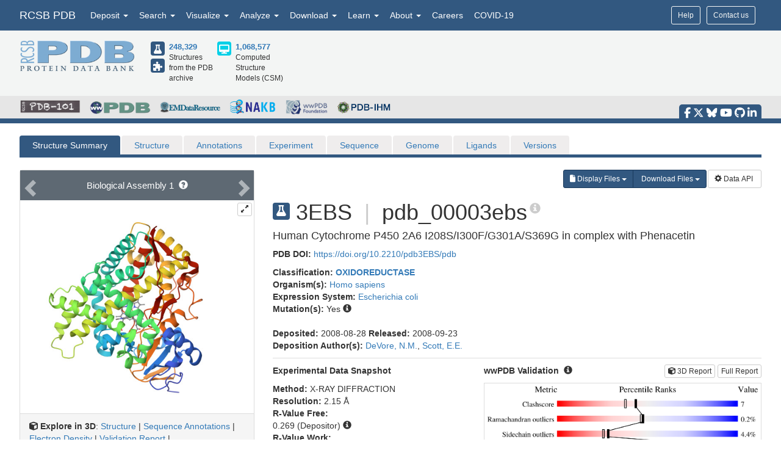

--- FILE ---
content_type: text/html; charset=utf-8
request_url: https://www.rcsb.org/structure/3EBS
body_size: 25485
content:
<!DOCTYPE html><html lang="en"><head><script src="https://www.googletagmanager.com/gtag/js?id=G-5JMGYPWJRR" async></script><script>//- global rcsb-config object
var RC = {
      googleAnalyticsTrackingId: 'G-NQNHTXXJF8'
    , instance: 'production'
    , isProductionServer: true
    , dataUrl: 'https://data.rcsb.org/'
    , searchUrl: 'https://search.rcsb.org/rcsbsearch/v2/'
    , alignmentHost: 'https://alignment.rcsb.org'
    , alignmentUrl: 'https://alignment.rcsb.org/api/v1-beta/'
    , fileStorageUrl: ''
    , fileStoragePutEndpoint: ''
    , fileStorageGetEndpoint: ''
    , sequenceCoordinatesUrl: 'https://sequence-coordinates.rcsb.org/'
    , internalAnalyticsOriginHeaderKey: 'Rcsb-Analytics-Traffic-Origin'
    , internalAnalyticsOriginHeaderValue: 'internal'
    , internalAnalyticsStageHeaderKey: 'Rcsb-Analytics-Traffic-Stage'
    , internalAnalyticsStageHeaderValue: 'k8s-production'
    , MOLSTAR_IMG_URL: 'https://cdn.rcsb.org/images/structures/'
    , jiraProject: 'HELP'
};</script><script>document.addEventListener('DOMContentLoaded', function () {
    (function(h,o,t,j,a,r){
        h.hj=h.hj||function(){(h.hj.q=h.hj.q||[]).push(arguments)};
        h._hjSettings={hjid:6528899,hjsv:6};
        a=o.getElementsByTagName('head')[0];
        r=o.createElement('script');r.async=1;
        r.src=t+h._hjSettings.hjid+j+h._hjSettings.hjsv;
        a.appendChild(r);
    })(window,document,'https://static.hotjar.com/c/hotjar-','.js?sv=');
});</script><script src="/search/search-data?ts=5896664"></script><script src="/js/search/react-search.js?ts=5896664"></script><script>!function(){if("performance"in window==0&&(window.performance={}),Date.now=Date.now||function(){return(new Date).getTime()},"now"in window.performance==0){var n=Date.now();performance.timing&&performance.timing.navigationStart&&(n=performance.timing.navigationStart),window.performance.now=function(){return Date.now()-n}}}();(function(){var h="undefined"!=typeof window&&window===this?this:"undefined"!=typeof global&&null!=global?global:this,k="function"==typeof Object.defineProperties?Object.defineProperty:function(a,b,c){a!=Array.prototype&&a!=Object.prototype&&(a[b]=c.value)};function l(){l=function(){};h.Symbol||(h.Symbol=m)}var n=0;function m(a){return"jscomp_symbol_"+(a||"")+n++}
    function p(){l();var a=h.Symbol.iterator;a||(a=h.Symbol.iterator=h.Symbol("iterator"));"function"!=typeof Array.prototype[a]&&k(Array.prototype,a,{configurable:!0,writable:!0,value:function(){return q(this)}});p=function(){}}function q(a){var b=0;return r(function(){return b<a.length?{done:!1,value:a[b++]}:{done:!0}})}function r(a){p();a={next:a};a[h.Symbol.iterator]=function(){return this};return a}function t(a){p();var b=a[Symbol.iterator];return b?b.call(a):q(a)}
    function u(a){if(!(a instanceof Array)){a=t(a);for(var b,c=[];!(b=a.next()).done;)c.push(b.value);a=c}return a}var v=0;function w(a,b){var c=XMLHttpRequest.prototype.send,d=v++;XMLHttpRequest.prototype.send=function(f){for(var e=[],g=0;g<arguments.length;++g)e[g-0]=arguments[g];var E=this;a(d);this.addEventListener("readystatechange",function(){4===E.readyState&&b(d)});return c.apply(this,e)}}
    function x(a,b){var c=fetch;fetch=function(d){for(var f=[],e=0;e<arguments.length;++e)f[e-0]=arguments[e];return new Promise(function(d,e){var g=v++;a(g);c.apply(null,[].concat(u(f))).then(function(a){b(g);d(a)},function(a){b(a);e(a)})})}}var y="img script iframe link audio video source".split(" ");function z(a,b){a=t(a);for(var c=a.next();!c.done;c=a.next())if(c=c.value,b.includes(c.nodeName.toLowerCase())||z(c.children,b))return!0;return!1}
    function A(a){var b=new MutationObserver(function(c){c=t(c);for(var b=c.next();!b.done;b=c.next())b=b.value,"childList"==b.type&&z(b.addedNodes,y)?a(b):"attributes"==b.type&&y.includes(b.target.tagName.toLowerCase())&&a(b)});b.observe(document,{attributes:!0,childList:!0,subtree:!0,attributeFilter:["href","src"]});return b}
    function B(a,b){if(2<a.length)return performance.now();var c=[];b=t(b);for(var d=b.next();!d.done;d=b.next())d=d.value,c.push({timestamp:d.start,type:"requestStart"}),c.push({timestamp:d.end,type:"requestEnd"});b=t(a);for(d=b.next();!d.done;d=b.next())c.push({timestamp:d.value,type:"requestStart"});c.sort(function(a,b){return a.timestamp-b.timestamp});a=a.length;for(b=c.length-1;0<=b;b--)switch(d=c[b],d.type){case "requestStart":a--;break;case "requestEnd":a++;if(2<a)return d.timestamp;break;default:throw Error("Internal Error: This should never happen");
    }return 0}function C(a){a=a?a:{};this.w=!!a.useMutationObserver;this.u=a.minValue||null;a=window.__tti&&window.__tti.e;var b=window.__tti&&window.__tti.o;this.a=a?a.map(function(a){return{start:a.startTime,end:a.startTime+a.duration}}):[];b&&b.disconnect();this.b=[];this.f=new Map;this.j=null;this.v=-Infinity;this.i=!1;this.h=this.c=this.s=null;w(this.m.bind(this),this.l.bind(this));x(this.m.bind(this),this.l.bind(this));D(this);this.w&&(this.h=A(this.B.bind(this)))}
    C.prototype.getFirstConsistentlyInteractive=function(){var a=this;return new Promise(function(b){a.s=b;"complete"==document.readyState?F(a):window.addEventListener("load",function(){F(a)})})};function F(a){a.i=!0;var b=0<a.a.length?a.a[a.a.length-1].end:0,c=B(a.g,a.b);G(a,Math.max(c+5E3,b))}
    function G(a,b){!a.i||a.v>b||(clearTimeout(a.j),a.j=setTimeout(function(){var b=performance.timing.navigationStart,d=B(a.g,a.b),b=(window.a&&window.a.A?1E3*window.a.A().C-b:0)||performance.timing.domContentLoadedEventEnd-b;if(a.u)var f=a.u;else performance.timing.domContentLoadedEventEnd?(f=performance.timing,f=f.domContentLoadedEventEnd-f.navigationStart):f=null;var e=performance.now();null===f&&G(a,Math.max(d+5E3,e+1E3));var g=a.a;5E3>e-d?d=null:(d=g.length?g[g.length-1].end:b,d=5E3>e-d?null:Math.max(d,
        f));d&&(a.s(d),clearTimeout(a.j),a.i=!1,a.c&&a.c.disconnect(),a.h&&a.h.disconnect());G(a,performance.now()+1E3)},b-performance.now()),a.v=b)}
    function D(a){a.c=new PerformanceObserver(function(b){b=t(b.getEntries());for(var c=b.next();!c.done;c=b.next())if(c=c.value,"resource"===c.entryType&&(a.b.push({start:c.fetchStart,end:c.responseEnd}),G(a,B(a.g,a.b)+5E3)),"longtask"===c.entryType){var d=c.startTime+c.duration;a.a.push({start:c.startTime,end:d});G(a,d+5E3)}});a.c.observe({entryTypes:["longtask","resource"]})}C.prototype.m=function(a){this.f.set(a,performance.now())};C.prototype.l=function(a){this.f.delete(a)};
    C.prototype.B=function(){G(this,performance.now()+5E3)};h.Object.defineProperties(C.prototype,{g:{configurable:!0,enumerable:!0,get:function(){return[].concat(u(this.f.values()))}}});var H={getFirstConsistentlyInteractive:function(a){a=a?a:{};return"PerformanceLongTaskTiming"in window?(new C(a)).getFirstConsistentlyInteractive():Promise.resolve(null)}};
    "undefined"!=typeof module&&module.exports?module.exports=H:"function"===typeof define&&define.amd?define("ttiPolyfill",[],function(){return H}):window.ttiPolyfill=H;})();function gtag(){dataLayer.push(arguments)}var logger=function(){"use strict";function n(n){if(n=JSON.stringify(n),"sendBeacon"in navigator)navigator.sendBeacon(t,n);else{var e=new XMLHttpRequest;e.open("POST",t,!1),e.setRequestHeader("Content-Type","text/plain;charset=UTF-8"),e.send(n)}}function e(e,t,i){if(!RC.isProductionServer)switch(e){case"error":case"warn":case"info":i?console[e](t,i):console[e](t);break;default:console.log(t,i)}"error"!==e&&"warn"!==e||(r.push({level:e,msg:t||"",info:Object.assign({},i,{path:window.location.pathname,userAgent:navigator.userAgent})}),r.length>=o&&n(r.splice(0,o)))}var t="/analytics",o=10,r=[];return window.addEventListener("unload",function(){n(r)},!1),{stack:Function.prototype.bind.call(function(n){n&&e("error",n.name+': "'+n.message+'"',{type:n.name,description:n.message,trace:n.stack})}),error:Function.prototype.bind.call(function(n,t){e("error",n,t)}),warn:Function.prototype.bind.call(function(n,t){e("warn",n,t)}),info:Function.prototype.bind.call(function(n,t){e("info",n,t)}),verbose:Function.prototype.bind.call(function(n,t){e("verbose",n,t)}),debug:Function.prototype.bind.call(function(n,t){e("debug",n,t)}),silly:Function.prototype.bind.call(function(n,t){e("silly",n,t)})}}();window.dataLayer=window.dataLayer||[],gtag("js",new Date),gtag("config","G-5JMGYPWJRR"),window.addEventListener("error",function(n){logger.stack(n.error)}),window.addEventListener("unhandledrejection",function(n){n&&n.reason&&logger.error('Unhandled promise rejection: "'+n.reason.message+'"',{type:"PromiseRejection",description:n.reason.message,trace:n.reason.stack})});var gtagFirstMeaningfulPaint=function(){var n=!1;return function(){n?logger.warn('Timing for "firstMeaningfulPaint" already sent'):(console.log("firstMeaningfulPaint",Math.round(performance.now())),n=!0)}}();!function(){"use strict";var n=0;if("PerformanceObserver"in window&&"PerformancePaintTiming"in window){new PerformanceObserver(function(e){e.getEntries().forEach(function(e){if(0===n){e.startTime,e.duration}})}).observe({entryTypes:["paint"]});var e=window.__tti={e:[]};e.o=new PerformanceObserver(function(n){e.e=e.e.concat(n.getEntries())}),e.o.observe({entryTypes:["longtask"]}),ttiPolyfill.getFirstConsistentlyInteractive({}).then(function(n){});new PerformanceObserver(function(n){n.getEntries().forEach(function(n){var e=n.attribution[0]||{},t={containerType:e.containerType,containerName:e.containerName,containerId:e.containerId,containerSrc:e.containerSrc,frameOrigin:n.name,durationMs:n.duration,startTimeMs:n.startTime};n.duration>500&&logger.warn("Long running task, duration "+n.duration.toFixed(2)+"ms.",t)})}).observe({entryTypes:["longtask"]})}var t=performance.now();window.addEventListener("visibilitychange",function(){document.hidden?t=performance.now():n+=performance.now()-t}),window.addEventListener("load",function(){performance.now()}),window.addEventListener("DOMContentLoaded",function(){performance.now()})}();</script><title>RCSB PDB - 3EBS: Human Cytochrome P450 2A6 I208S/I300F/G301A/S369G in complex with Phenacetin</title><meta http-equiv="Content-Type" content="text/html; charset=UTF-8"><meta property="og:title" content="RCSB PDB - 3EBS: Human Cytochrome P450 2A6 I208S/I300F/G301A/S369G in complex with Phenacetin"><meta property="og:description" content="Human Cytochrome P450 2A6 I208S/I300F/G301A/S369G in complex with Phenacetin"><meta property="og:image" content="https://cdn.rcsb.org/images/structures/3ebs_assembly-1.jpeg"><meta name="twitter:card" content="summary_large_image"><meta name="twitter:title" content="RCSB PDB - 3EBS: Human Cytochrome P450 2A6 I208S/I300F/G301A/S369G in complex with Phenacetin"><meta name="twitter:description" content="Human Cytochrome P450 2A6 I208S/I300F/G301A/S369G in complex with Phenacetin"><meta name="twitter:image" content="https://cdn.rcsb.org/images/structures/3ebs_assembly-1.jpeg"><meta name="description" content="Human Cytochrome P450 2A6 I208S/I300F/G301A/S369G in complex with Phenacetin"><meta name="author" content="RCSB Protein Data Bank"><meta name="email" content="info@rcsb.org"><meta name="Charset" content="UTF-8"><meta name="Distribution" content="Global"><meta name="Rating" content="General"><meta http-equiv="content-language" content="en-US"><meta name="viewport" content="width=device-width, initial-scale=1"><meta name="theme-color" content="#5e94c3"><meta class="elastic" name="release_date" content="release.date:undef"><link rel="manifest" href="/manifest.json"><link rel="apple-touch-icon" href="/img/rcsb-apple-touch-icon.jpg"><link rel="stylesheet" href="https://cdn.rcsb.org/javascript/bootstrap/latest/css/bootstrap.min.css"><link rel="stylesheet" href="https://cdn.rcsb.org/javascript/fontawesome/fontawesome-free-6.7.2/css/all.min.css"><link rel="stylesheet" href="/build/css/main.css"><link rel="stylesheet" href="/css/search.css?ts=5896664"><script>window.addEventListener('load', function () {
    // load the JIRA feedback button only after everything else has been loaded
    var script = document.createElement("script");
    script.src = "/js/jira-fdbck.js";
    script.type = "text/javascript";
    document.getElementsByTagName("head")[0].appendChild(script);
    var link = document.createElement("link");
    link.rel = "stylesheet";
    link.href = "https://cdn.rcsb.org/jira-feedback/css/jira-fdbck.css";
    document.getElementsByTagName("head")[0].appendChild(link);
    // load the ekko-lightbox css only after everything else has been loaded
    var link = document.createElement("link");
    link.rel = "stylesheet";
    link.href = "/css/ekko-lightbox.css";
    document.getElementsByTagName("head")[0].appendChild(link);
});
</script><script src="https://cdn.rcsb.org/javascript/jquery/jquery-3.3.1.min.js"></script><script src="https://cdn.rcsb.org/javascript/bootstrap/latest/js/bootstrap.min.js"></script><script src="/js/ekko-lightbox.min.js" defer></script><script>$(document).delegate('*[data-toggle="lightbox"]',"click",function(t){t.preventDefault(),$(this).ekkoLightbox()});$(function(){$(".nav>.dropdown").on("mouseenter",function(o){$(this).addClass("open")}),$(".nav>.dropdown").on("mouseleave",function(o){$(".dropdown").removeClass("open")}),$('[data-toggle="tooltip"]').tooltip()});</script><link rel="stylesheet" href="/css/pages/staticpages.css"><link rel="stylesheet" href="/css/structure/structuresummarypage.css"><link rel="stylesheet" href="/css/material-switch.css"><script type="text/javascript" src="/saguaro/app.js"></script><script type="text/javascript" src="/saguaro/plot.js"></script><style>.nav-tabs>li.active>a,.nav-tabs>li.active>a:focus,.nav-tabs>li.active>a:hover{color:#fff;cursor:default;background-color:#5e6973;border:1px solid #ddd;border-bottom-color:transparent}#structuretabs>li.active>a,#structuretabs>li.active>a:focus,#structuretabs>li.active>a:hover{background-color:#325880;border:1px solid transparent;border-bottom:none}#structuretabs{border-bottom:5px solid #325880}#structuretabs>li{margin-bottom:0}#structuretabs>li>a{background-color:#efeded;border-bottom:none}#navbar-collapse-SSP{padding:0;margin:0}.secondaryheader h1{float:left;margin-right:10px}.secondaryheader h4{margin-top:30px}#entitynext{margin-top:10px;background-color:#416d93}.panel-default>.panel-heading{color:#fff;background-color:#5e6973;border-color:#ddd}table .highlight td{background-color:#fff2e0}table td ul{-webkit-padding-start:15px}.noteSearchQuery{margin-bottom:0;padding:5px}.querySearchLink{font-weight:700;text-decoration:underline}table tr td button{margin:4px 1px}table thead .externalannotation>th{background-color:#f0ad4e;color:#fff;border-bottom-width:1px;font-weight:400}#structuretabs .dropdown .dropdown-menu{min-width:100%}.actionButtons{display:flex;justify-content:flex-end;margin-bottom:0}@media screen and (min-width:768px) and (max-width:991px){.actionButtons{margin-top:20px;margin-bottom:20px;justify-content:start}}@media screen and (max-width:767px){#collapsedHeader>div{padding-left:0;padding-right:0}#SSP-collapsed-tabs{background-color:#efeded;margin-top:0;border:1px solid #ccc}#navbar-collapse-SSP{width:100%;margin:0}#structuretabs{border:0}#structuretabs li{width:100%}#collapsedHeader h1{float:left;width:100%}.actionButtons{margin-top:20px;margin-bottom:20px;justify-content:center}}</style><style>td { word-break: break-word; }
</style><script>var structureId = "3EBS";
console.log("CHECK: Summary Structure ID: " + structureId);
var proteinNumber = 0, nonProteinNumber = 0;
</script><script>proteinNumber = 1 + proteinNumber,
nonProteinNumber = 0 + nonProteinNumber;
</script></head><body><div data-elastic-exclude><div data-elastic-exclude><nav class="navbar navbar-inverse navbar-fixed-top hidden-print" id="nav" role="navigation"><div class="hide hidden-print" id="UnsupportedBrowser" style="width: 100%; border-bottom: 2px solid #FFA500; background-color: #FFFFFF; color: #000000; display: inline-block; font-size: .9em; line-height: 2em; text-align: center; font-weight: bold; font-style: italic;"><span class="label label-warning" style="font-size: 100%;">Warning</span>        You are using a web browser that we do not support. Our website will not work properly. Please update to a newer version or download a new web browser, such as Chrome or Firefox.</div><div class="container"><div class="row pull-right"><div class="col-sm-12"><div class="input-group"> <a class="button btn btn-sm basic navbar-buttons" href="/help">Help</a><div class="button btn btn-sm basic jira-fdbck-btn navbar-buttons" id="feedbackLink-ContactUs">Contact us</div><div class="navbar-buttons hidden-xs mypdb-style" id="mypdb-menu-container"></div></div></div></div><!-- Brand and toggle get grouped for better mobile display--><div class="navbar-header"><button class="navbar-toggle pull-left" type="button" data-toggle="collapse" data-target="#navbar-collapse-RCSB"><span class="sr-only">Toggle navigation</span><span class="icon-bar"></span><span class="icon-bar"></span><span class="icon-bar"></span></button><a class="navbar-brand" href="/">RCSB PDB</a></div><div class="collapse navbar-collapse" id="navbar-collapse-RCSB" style="max-height: 420px;"><ul class="nav navbar-nav pull-left"><li class="dropdown" id="headnav_deposit"><a class="dropdown-toggle" href="#" data-toggle="dropdown" aria-expanded="false">Deposit&nbsp;<b class="caret"></b></a><div class="dropdown-menu multi-column" id="DepositDropdownNav"><div class="row"><div class="col-xs-12 col-sm-12 col-md-2"><ul class="dropdown-menu" id="head-deposit_prepare"><h4>Prepare Data</h4><li> <a href="https://www.wwpdb.org/deposition/preparing-pdbx-mmcif-files" rel="noopener" target="_blank">PDBx/mmCIF file</a></li><li> <a href="https://pdb-extract.wwpdb.org/" rel="noopener" target="_blank">pdb_extract</a></li><li> <a href="http://sf-tool.wwpdb.org/" rel="noopener" target="_blank">SF-Tool</a></li><li> <a href="http://ligand-expo.rcsb.org/" rel="noopener" target="_blank">Ligand Expo</a></li><li> <a href="https://sw-tools.rcsb.org/apps/MAXIT/index.html" rel="noopener" target="_blank">MAXIT</a></li></ul></div><div class="col-xs-12 col-sm-12 col-md-3"><ul class="dropdown-menu" id="head-deposit_validate"><h4>Validate Data</h4><li> <a href="https://validate-rcsb.wwpdb.org" rel="noopener" target="_blank">Validation Server</a></li><li> <a href="http://www.wwpdb.org/validation/onedep-validation-web-service-interface" rel="noopener" target="_blank">Validation API</a></li><li> <a href="http://www.wwpdb.org/documentation/journals" rel="noopener" target="_blank">Information for Journals</a></li><li> <a href="http://www.wwpdb.org/task/validation-task-forces.php" rel="noopener" target="_blank">Validation Task Forces</a></li></ul></div><div class="col-xs-12 col-sm-12 col-md-3"><ul class="dropdown-menu" id="head-deposit_deposit-data"><h4>Deposit Data</h4><li style="word-break: normal"> <a href="https://deposit.wwpdb.org/deposition/" rel="noopener" target="_blank" style="word-break: normal">wwPDB OneDep System</a></li><li style="word-break: normal"> <a href="https://data.pdb-ihm.org/" rel="noopener" target="_blank" style="word-break: normal">PDB-IHM</a></li></ul></div><div class="col-xs-12 col-sm-12 col-md-3"><ul class="dropdown-menu" id="head-deposit_deposit-help"><h4>Help and Resources</h4><li> <a href="http://www.wwpdb.org/deposition/faq" rel="noopener" target="_blank">Deposit FAQ</a></li><li> <a href="http://www.wwpdb.org/validation/2017/FAQs" rel="noopener" target="_blank">Validation FAQ</a></li><li> <a href="http://www.wwpdb.org/deposition/tutorial" rel="noopener" target="_blank">Tutorials</a></li><li> <a href="http://www.wwpdb.org/documentation/policy" rel="noopener" target="_blank">Annotation Policies</a></li><li> <a href="http://www.wwpdb.org/documentation/procedure" rel="noopener" target="_blank">Processing Procedures</a></li><li> <a href="https://mmcif.wwpdb.org/" rel="noopener" target="_blank">PDBx/mmCIF Dictionary</a></li><li> <a href="https://mmcif.wwpdb.org/docs/user-guide/guide.html" rel="noopener" target="_blank">PDBx/mmCIF User Guide</a></li><li> <a href="https://www.wwpdb.org/data/ccd" rel="noopener" target="_blank">Chemical Component Dictionary</a></li><li> <a href="https://www.wwpdb.org/data/bird" rel="noopener" target="_blank">Biologically Interesting Molecule Reference Dictionary (BIRD)</a></li><li> <a href="https://biosync.sbkb.org/" rel="noopener" target="_blank">BioSync/Beamlines/Facilities</a></li><li> <a href="https://sw-tools.rcsb.org/" rel="noopener" target="_blank">Related Tools</a></li></ul></div></div></div></li><li class="dropdown" id="headnav_search"><a class="dropdown-toggle" href="#" data-toggle="dropdown">Search&nbsp;<b class="caret"></b></a><ul class="dropdown-menu"><li><a href="/search/advanced" rel="noopener">Advanced Search</a></li><li><a href="/search/advanced/sequence" rel="noopener">Sequence Similarity Search</a></li><li><a href="/search/advanced/structure" rel="noopener">3D Similarity Search</a></li><li><a href="/search/chemical" rel="noopener">Chemical Similarity Search</a></li><li><a href="/search/browse/atc" rel="noopener">Browse by Annotations</a></li><li><a href="/search?query=%7B%22parameters%22%3A%7B%22attribute%22%3A%22rcsb_accession_info.initial_release_date%22%2C%22operator%22%3A%22range%22%2C%22value%22%3A%7B%22from%22%3A%22now-1w%22%2C%22include_lower%22%3Afalse%2C%22to%22%3A%22now%22%2C%22include_upper%22%3Atrue%7D%7D%7D" rel="noopener">New Entries</a></li><li><a href="/pages/unreleased" rel="noopener">Unreleased Entries</a></li><li><a href="/stats" rel="noopener">PDB Statistics</a></li></ul></li><li class="dropdown" id="headnav_visualize"><a class="dropdown-toggle" href="#" data-toggle="dropdown">Visualize&nbsp;<b class="caret"></b></a><ul class="dropdown-menu">     <li><a href="/3d-view" rel="noopener">Mol* (MolStar)</a></li><li><a href="/docs/sequence-viewers/sequence-annotations-viewer" rel="noopener">Sequence Annotations Viewer</a></li><li><a href="/docs/sequence-viewers/genome-view" rel="noopener">Genome View</a></li></ul></li><li class="dropdown" id="headnav_analyze"><a class="dropdown-toggle" href="#" data-toggle="dropdown">Analyze&nbsp;<b class="caret"></b></a><ul class="dropdown-menu"><li><a href="/alignment" rel="noopener">Pairwise Structure Alignment</a></li><li><a href="/docs/general-help/symmetry-resources-in-the-pdb" rel="noopener">Symmetry Resources in the PDB</a></li><li><a href="https://www.wwpdb.org/validation/validation-reports" rel="noopener" target="_blank">Structure Quality </a></li><li><a href="/docs/grouping-structures/overview-grouping-structures" rel="noopener">Grouping Structures</a></li><li><a href="https://cdn.rcsb.org/rcsb-pdb/pdb50mesh/index.html" rel="noopener" target="_blank">PDB Citation MeSH Network Explorer  </a></li><li><a href="/stats" rel="noopener">PDB Statistics</a></li><li><a href="https://www.eppic-web.org" rel="noopener" target="_blank">EPPIC Biological Assemblies </a></li><li class="extraList">External Data and Resources  </li><li class="extraMargin"><a href="/docs/general-help/data-from-external-resources-integrated-into-rcsb-pdb" rel="noopener">Integrated Resources                </a></li><li class="extraMargin"><a href="/docs/additional-resources/databases-and-knowledgebases" rel="noopener">Additional Resources                </a></li></ul></li><li class="dropdown hidden-xs hidden-sm" id="headnav_download"><a class="dropdown-toggle" href="#" data-toggle="dropdown">Download&nbsp;<b class="caret"></b></a><ul class="dropdown-menu">     <li><a href="/downloads" rel="noopener">Coordinates and Experimental Data</a></li><li><a href="/downloads/fasta" rel="noopener">Sequences</a></li><li><a href="/downloads/ligands" rel="noopener">Ligands</a></li><li><a href="/docs/programmatic-access/file-download-services" rel="noopener">File Download Services</a></li><li><a href="/docs/programmatic-access/web-apis-overview" rel="noopener">Web APIs</a></li></ul></li><li class="dropdown" id="headnav_learn"><a class="dropdown-toggle" href="#" data-toggle="dropdown">Learn&nbsp;<b class="caret"></b></a><ul class="dropdown-menu"><h4><a href="http://pdb101.rcsb.org" target="_blank" rel="noopener"><img class="image_submenu" src="https://cdn.rcsb.org/rcsb-pdb/v2/home/images/menuImgs/pdb101Logo.png"></a></h4><li><a href="https://pdb101.rcsb.org/train/training-events" rel="noopener" target="_blank">Training Courses </a></li><li><a href="https://pdb101.rcsb.org/learn/guide-to-understanding-pdb-data/introduction" rel="noopener" target="_blank">Guide to PDB Data </a></li><li><a href="https://pdb101.rcsb.org/motm/motm-by-date" rel="noopener" target="_blank">Molecule of the Month </a></li><li><a href="https://pdb101.rcsb.org/learn/paper-models" rel="noopener" target="_blank">Educational Resources </a></li><li><a href="https://pdb101.rcsb.org/teach/overview" rel="noopener" target="_blank">Curricula </a></li><li><a href="https://pdb101.rcsb.org/browse" rel="noopener" target="_blank">Browse </a></li><li><a href="https://pdb101.rcsb.org/news/2023" rel="noopener" target="_blank">News </a></li><li class="extraList">SciArt Galleries  </li><li class="extraMargin"><a href="https://pdb101.rcsb.org/sci-art/geis-archive/gallery-by-name" rel="noopener" target="blank">Irving Geis  </a></li><li class="extraMargin"><a href="https://pdb101.rcsb.org/sci-art/goodsell-gallery" rel="noopener" target="blank">David Goodsell  </a></li></ul></li><li class="dropdown" id="headnav_more"><a class="dropdown-toggle" href="#" data-toggle="dropdown">About&nbsp;<b class="caret"></b></a><ul class="dropdown-menu"><li><a href="/pages/contactus" rel="noopener">Contact Us</a></li><li><a href="/pages/about-us/index" rel="noopener">About RCSB PDB</a></li><li><a href="/pages/about-us/mission" rel="noopener">Vision and Mission</a></li><li><a href="/pages/policies" rel="noopener">Citation, Usage, Privacy Policies, Logo</a></li><li><a href="/pages/news" rel="noopener">News</a></li><li><a href="/pages/about-us/history" rel="noopener">PDB History</a></li><li><a href="/pages/pdb50" rel="noopener">PDB50</a></li><li><a href="/pages/about-us/pdb-user-community" rel="noopener">User Community</a></li><li><a href="/pages/publications" rel="noopener">Publications</a></li><li><a href="/pages/advisory-committee" rel="noopener">RCSB PDB Advisory Committee</a></li><li><a href="/pages/team" rel="noopener">Team Members</a></li><li><a href="https://status.rcsb.org/" rel="noopener" target="_blank">Service Status </a></li></ul></li><li class="nodropdown"><a class="dropdown-toggle" href="/pages/jobs">Careers</a></li><li class="nodropdown"><a class="dropdown-toggle" href="/news/feature/5e74d55d2d410731e9944f52">COVID-19</a></li><li class="dropdown visible-xs"><div id="socialmedia_section_mobile"><ul class="fa-ul hidden-print"><li><a href="https://www.facebook.com/RCSBPDB" target="_blank" rel="noopener" title="Facebook" data-placement="top" data-toggle="tooltip"><i class="fa-brands fa-facebook-f fa-lg"></i></a></li><li><a href="https://twitter.com/buildmodels" target="_blank" rel="noopener" title="X" data-placement="top" data-toggle="tooltip"><i class="fa-brands fa-x-twitter fa-lg"></i></a></li><li><a href="https://bsky.app/profile/rcsbpdb.bsky.social" target="_blank" rel="noopener" title="Bluesky" data-placement="top" data-toggle="tooltip"><i class="fa-brands fa-bluesky fa-lg"></i></a></li><li><a href="https://www.youtube.com/user/RCSBProteinDataBank" target="_blank" rel="noopener" title="YouTube" data-placement="top" data-toggle="tooltip"><i class="fa-brands fa-youtube fa-lg"></i></a></li><li><a href="https://github.com/rcsb" target="_blank" rel="noopener" title="Github" data-placement="top" data-toggle="tooltip"><i class="fa-brands fa-github fa-lg"></i></a></li><li><a href="https://www.linkedin.com/company/rcsb-protein-data-bank" target="_blank" rel="noopener" title="LinkedIn" data-placement="top" data-toggle="tooltip"><i class="fa-brands fa-linkedin-in fa-lg"></i></a></li></ul></div></li></ul></div></div></nav></div><style>#PDBmembers li {margin-right: 15px; }
</style><div data-elastic-exclude><div id="header"><div class="container"><div class="row" style="margin-bottom: 0px;"><div class="col-md-6 col-lg-5 hidden-sm hidden-xs" id="logo_container" style="padding-bottom: 15px;"><table class="header-left"><tr><td><a href="/"><img id="rcsblogo" src="https://cdn.rcsb.org/rcsb-pdb/v2/common/images/rcsb_logo.png" alt="RCSB PDB"></a></td><td><table id="header-counts" style="margin-left: 25px"><tr><td style="width: 30px"><a href="/search?request=%7B%22query%22%3A%7B%22type%22%3A%22group%22%2C%22nodes%22%3A%5B%7B%22type%22%3A%22group%22%2C%22nodes%22%3A%5B%7B%22type%22%3A%22group%22%2C%22nodes%22%3A%5B%7B%22type%22%3A%22terminal%22%2C%22service%22%3A%22text%22%2C%22parameters%22%3A%7B%22attribute%22%3A%22rcsb_entry_info.structure_determination_methodology%22%2C%22operator%22%3A%22exact_match%22%2C%22value%22%3A%22experimental%22%7D%7D%5D%2C%22logical_operator%22%3A%22and%22%7D%5D%2C%22logical_operator%22%3A%22and%22%2C%22label%22%3A%22text%22%7D%5D%2C%22logical_operator%22%3A%22and%22%7D%2C%22return_type%22%3A%22entry%22%2C%22request_options%22%3A%7B%22scoring_strategy%22%3A%22combined%22%2C%22results_content_type%22%3A%5B%22experimental%22%5D%2C%22sort%22%3A%5B%7B%22sort_by%22%3A%22rcsb_accession_info.initial_release_date%22%2C%22direction%22%3A%22desc%22%7D%5D%7D%7D"><div class="results-content-type-sm experimental"><span class="fa fa-flask" data-toggle="tooltip" data-placement="right" data-original-title="247,947 Experimental PDB Structures"></span></div></a><a href="/search?request=%7B%22query%22%3A%7B%22type%22%3A%22group%22%2C%22nodes%22%3A%5B%7B%22type%22%3A%22group%22%2C%22nodes%22%3A%5B%7B%22type%22%3A%22group%22%2C%22nodes%22%3A%5B%7B%22type%22%3A%22terminal%22%2C%22service%22%3A%22text%22%2C%22parameters%22%3A%7B%22attribute%22%3A%22rcsb_entry_info.structure_determination_methodology%22%2C%22operator%22%3A%22exact_match%22%2C%22value%22%3A%22integrative%22%7D%7D%5D%2C%22logical_operator%22%3A%22and%22%7D%5D%2C%22logical_operator%22%3A%22and%22%2C%22label%22%3A%22text%22%7D%5D%2C%22logical_operator%22%3A%22and%22%7D%2C%22return_type%22%3A%22entry%22%2C%22request_options%22%3A%7B%22scoring_strategy%22%3A%22combined%22%2C%22results_content_type%22%3A%5B%22experimental%22%5D%2C%22sort%22%3A%5B%7B%22sort_by%22%3A%22rcsb_accession_info.initial_release_date%22%2C%22direction%22%3A%22desc%22%7D%5D%7D%7D"><div class="results-content-type-sm ihm"><span class="fa fa-puzzle-piece" data-toggle="tooltip" data-placement="right" data-original-title="382 Integrative PDB Structures">   </span></div></a></td><td><a href="/search?request=%7B%22query%22%3A%7B%22type%22%3A%22group%22%2C%22nodes%22%3A%5B%7B%22type%22%3A%22group%22%2C%22nodes%22%3A%5B%7B%22type%22%3A%22group%22%2C%22nodes%22%3A%5B%7B%22type%22%3A%22terminal%22%2C%22service%22%3A%22text%22%2C%22parameters%22%3A%7B%22attribute%22%3A%22rcsb_entry_info.structure_determination_methodology%22%2C%22operator%22%3A%22exact_match%22%2C%22value%22%3A%22experimental%22%7D%7D%2C%7B%22type%22%3A%22terminal%22%2C%22service%22%3A%22text%22%2C%22parameters%22%3A%7B%22attribute%22%3A%22rcsb_entry_info.structure_determination_methodology%22%2C%22operator%22%3A%22exact_match%22%2C%22value%22%3A%22integrative%22%7D%7D%5D%2C%22logical_operator%22%3A%22or%22%7D%5D%2C%22logical_operator%22%3A%22and%22%2C%22label%22%3A%22text%22%7D%5D%2C%22logical_operator%22%3A%22and%22%7D%2C%22return_type%22%3A%22entry%22%2C%22request_options%22%3A%7B%22scoring_strategy%22%3A%22combined%22%2C%22results_content_type%22%3A%5B%22experimental%22%5D%2C%22sort%22%3A%5B%7B%22sort_by%22%3A%22rcsb_accession_info.initial_release_date%22%2C%22direction%22%3A%22desc%22%7D%5D%7D%7D" style="font-weight: bold; font-size: 110%">248,329</a><br><span>Structures from the PDB archive</span></td><td style="width: 30px"><a href="/search?request=%7B%22query%22%3A%7B%22type%22%3A%22group%22%2C%22nodes%22%3A%5B%7B%22type%22%3A%22group%22%2C%22nodes%22%3A%5B%7B%22type%22%3A%22group%22%2C%22nodes%22%3A%5B%7B%22type%22%3A%22terminal%22%2C%22service%22%3A%22text%22%2C%22parameters%22%3A%7B%22attribute%22%3A%22rcsb_entry_info.structure_determination_methodology%22%2C%22operator%22%3A%22exact_match%22%2C%22value%22%3A%22computational%22%7D%7D%5D%2C%22logical_operator%22%3A%22and%22%7D%5D%2C%22logical_operator%22%3A%22and%22%2C%22label%22%3A%22text%22%7D%5D%2C%22logical_operator%22%3A%22and%22%7D%2C%22return_type%22%3A%22entry%22%2C%22request_options%22%3A%7B%22scoring_strategy%22%3A%22combined%22%2C%22results_content_type%22%3A%5B%22computational%22%5D%7D%7D"><div class="results-content-type-sm computational"><span class="fa fa-desktop" data-toggle="tooltip" data-placement="right" data-original-title="Computed Structure Models (CSMs)"></span></div></a></td><td><a href="/search?request=%7B%22query%22%3A%7B%22type%22%3A%22group%22%2C%22nodes%22%3A%5B%7B%22type%22%3A%22group%22%2C%22nodes%22%3A%5B%7B%22type%22%3A%22group%22%2C%22nodes%22%3A%5B%7B%22type%22%3A%22terminal%22%2C%22service%22%3A%22text%22%2C%22parameters%22%3A%7B%22attribute%22%3A%22rcsb_entry_info.structure_determination_methodology%22%2C%22operator%22%3A%22exact_match%22%2C%22value%22%3A%22computational%22%7D%7D%5D%2C%22logical_operator%22%3A%22and%22%7D%5D%2C%22logical_operator%22%3A%22and%22%2C%22label%22%3A%22text%22%7D%5D%2C%22logical_operator%22%3A%22and%22%7D%2C%22return_type%22%3A%22entry%22%2C%22request_options%22%3A%7B%22scoring_strategy%22%3A%22combined%22%2C%22results_content_type%22%3A%5B%22computational%22%5D%7D%7D" style="font-weight: bold; font-size: 110%">1,068,577</a><br><span>Computed Structure Models (CSM)</span></td></tr></table></td></tr></table></div><div class="col-sm-12 col-md-6 col-lg-7 hidden-print" id="search-bar-container"></div></div></div><div class="logos_bcg"><div class="container"><ul class="hidden-xs hidden-print" id="PDBmembers"><li><span data-toggle="tooltip" data-placement="right" data-original-title="PDB-101: Training and outreach portal of RCSB PDB"><a href="https://pdb101.rcsb.org/"><img id="pdb101logo" src="https://cdn.rcsb.org/rcsb-pdb/v2/common/images/pdb101-truncated.png" alt="PDB-101"></a></span></li><li><span data-toggle="tooltip" data-placement="right" data-original-title="wwPDB: Worldwide Protein Data Bank"><a href="https://www.wwpdb.org/" target="_blank" rel="noopener"><img id="wwpdblogo" src="https://cdn.rcsb.org/rcsb-pdb/v2/common/images/wwpdb-truncated.png" alt="wwPDB"></a></span></li><li><span data-toggle="tooltip" data-placement="right" data-original-title="EMDataResource: 3DEM resources"><a href="https://www.emdataresource.org" target="_blank" rel="noopener"><img id="emdatabanklogo" src="https://cdn.rcsb.org/rcsb-pdb/v2/common/images/emdb-truncated.png" alt="EMDataResource"></a></span></li><li><span data-toggle="tooltip" data-placement="right" data-original-title="NAKB: Nucleic Acid Knowledgebase"><a href="https://nakb.org/" target="_blank" rel="noopener"><img id="nakblogo" src="https://cdn.rcsb.org/rcsb-pdb/v2/common/images/nakb-logo.png" alt="NAKB: Nucleic Acid Knowledgebase"></a></span></li><li><span data-toggle="tooltip" data-placement="right" data-original-title="wwPDB Foundation: Donate to support wwPDB outreach activities"><a href="https://foundation.wwpdb.org/" target="_blank" rel="noopener"><img id="wwpdbfoundationlogo" src="https://cdn.rcsb.org/rcsb-pdb/v2/common/images/foundation-truncated.png" alt="wwPDB Foundation"></a></span></li><li><span data-toggle="tooltip" data-placement="right" data-original-title="PDB-IHM: System for Archiving Integrative Structures"><a href="https://pdb-ihm.org/" target="_blank" rel="noopener"><img id="pdbdevlogo" src="https://cdn.rcsb.org/rcsb-pdb/v2/common/images/pdb-ihm-logo.png" alt="PDB-IHM Logo"></a></span></li></ul><div id="socialmedia_section"><ul class="fa-ul hidden-print"><li><a href="https://www.facebook.com/RCSBPDB" target="_blank" rel="noopener" title="Facebook" data-placement="top" data-toggle="tooltip"><i class="fa-brands fa-facebook-f fa-lg"></i></a></li><li><a href="https://twitter.com/buildmodels" target="_blank" rel="noopener" title="X" data-placement="top" data-toggle="tooltip"><i class="fa-brands fa-x-twitter fa-lg"></i></a></li><li><a href="https://bsky.app/profile/rcsbpdb.bsky.social" target="_blank" rel="noopener" title="Bluesky" data-placement="top" data-toggle="tooltip"><i class="fa-brands fa-bluesky fa-lg"></i></a></li><li><a href="https://www.youtube.com/user/RCSBProteinDataBank" target="_blank" rel="noopener" title="YouTube" data-placement="top" data-toggle="tooltip"><i class="fa-brands fa-youtube fa-lg"></i></a></li><li><a href="https://github.com/rcsb" target="_blank" rel="noopener" title="Github" data-placement="top" data-toggle="tooltip"><i class="fa-brands fa-github fa-lg"></i></a></li><li><a href="https://www.linkedin.com/company/rcsb-protein-data-bank" target="_blank" rel="noopener" title="LinkedIn" data-placement="top" data-toggle="tooltip"><i class="fa-brands fa-linkedin-in fa-lg"></i></a></li></ul></div></div></div></div></div><div class="container" id="maincontentcontainer"><button class="navbar-toggle pull-left" id="SSP-collapsed-tabs" type="button" data-toggle="collapse" data-target="#navbar-collapse-SSP"><span class="glyphicon glyphicon-menu-hamburger" aria-hidden="true"></span> Navigation Tabs</button><div class="collapse navbar-collapse" id="navbar-collapse-SSP"><ul class="nav nav-tabs hidden-print" id="structuretabs" role="tablist"><li id="structuresummarytab" role="presentation"><a href="/structure/3EBS">Structure Summary</a></li><li id="3dviewtab" role="presentation"><a href="/3d-view/3EBS">Structure</a></li><li id="annotationstab" role="presentation"><a href="/annotations/3EBS">Annotations</a></li><li id="MoreOptions-Method" role="presentation"><a href="/experimental/3EBS">Experiment</a></li><li id="sequencetab" role="presentation"><a href="/sequence/3EBS">Sequence</a></li><li id="genometab" role="presentation"><a href="/genome/3EBS">Genome</a></li><li id="ligandstab" role="presentation"><a href="/ligand-validation/3EBS/HEM">Ligands</a></li><li id="versionstab" role="presentation"><a href="/versions/3EBS">Versions</a></li><!--+tab( 'Sequence', '/pdb/explore/remediatedSequence.do?structureId=' + entryId, 'Sequence' )--><!--+tab( 'MoreOptions-Method', '/experimental/' + entryId, 'Experiment' )--></ul></div><br><div class="tab-content"><div class="tab-pane active" id="summary" role="tabpanel"><div class="row"><div class="col-md-8 col-sm-12 col-xs-12 pull-right"><div class="actionButtons btn-toolbar" role="toolbar"><style>#DownloadFilesButton .dropdown-menu li.filedivider:not(:first-child), #DisplayFilesButton .dropdown-menu li.filedivider:not(:first-child) {
    height: 1px;
    margin: 9px 0;
    overflow: hidden;
    background-color: #e5e5e5;
}
</style><div class="btn-group" id="ProductPrimaryActions" role="group"><div class="btn-group" id="DisplayFilesButton" role="group"><button class="btn btn-sm btn-primary dropdown-toggle" id="dropdownMenuDisplayFiles" type="button" data-toggle="dropdown" aria-expanded="false"><span class="fa fa-file" aria-hidden="true"></span>&nbsp;Display Files&nbsp;<span class="caret"></span></button><ul class="dropdown-menu pull-right" role="menu" aria-labelledby="dropdownMenuDisplayFiles"><li class="filedivider"></li><li><a target="_blank" rel="noopener" href="/fasta/entry/3EBS/display">FASTA Sequence</a></li><li class="filedivider"></li><li><a target="_blank" rel="noopener" href="//files.rcsb.org/view/3EBS.cif">mmCIF Format</a></li><li><a target="_blank" rel="noopener" href="//files.rcsb.org/header/3EBS.cif">mmCIF Format (Header)</a></li><li class="filedivider"></li><li><a target="_blank" rel="noopener" href="//files.rcsb.org/view/3EBS.pdb">Legacy PDB Format</a></li><li><a target="_blank" rel="noopener" href="https://files.rcsb.org/header/3EBS.pdb">Legacy PDB Format (Header)</a></li></ul></div><div class="btn-group" id="DownloadFilesButton" role="group"><button class="btn btn-sm btn-primary dropdown-toggle" id="dropdownMenuDownloadFiles" type="button" data-toggle="dropdown" aria-expanded="false"><span class="fa fa-arrow-circle-o-down" aria-hidden="true" style="font-size: 14px;"></span>&nbsp;Download Files&nbsp;<span class="caret"></span></button><ul class="dropdown-menu pull-right" role="menu" aria-labelledby="dropdownMenuDownloadFiles"><li class="filedivider"></li><li><a href="/fasta/entry/3EBS">FASTA Sequence</a></li><li class="filedivider"></li><li><a href="//files.rcsb.org/download/3EBS.cif">PDBx/mmCIF Format</a></li><li><a href="//files.rcsb.org/download/3EBS.cif.gz">PDBx/mmCIF Format (gz)</a></li><li><a href="//models.rcsb.org/3EBS.bcif.gz">BinaryCIF Format (gz)</a></li><li class="filedivider"></li><li><a href="//files.rcsb.org/download/3EBS.pdb">Legacy PDB Format</a></li><li><a href="//files.rcsb.org/download/3EBS.pdb.gz">Legacy PDB Format (gz)</a></li><!-- Download functionality for CSMs was disabled on 10/20/25 because v4 files are no longer available after the AF DB update to v6--><li class="filedivider"></li><li><a href="//files.rcsb.org/download/3EBS.xml.gz">PDBML/XML Format (gz)</a></li><li class="filedivider"></li><li><a href="//files.rcsb.org/download/3EBS-sf.cif">Structure Factors (CIF)</a></li><li><a href="//files.rcsb.org/download/3EBS-sf.cif.gz">Structure Factors (CIF - gz)</a></li><li class="filedivider"></li><li><a target="_blank" rel="noopener" href="//files.rcsb.org/validation/download/3ebs_full_validation.pdf.gz">Validation Full (PDF - gz)</a></li><li><a target="_blank" rel="noopener" href="//files.rcsb.org/validation/download/3ebs_validation.xml.gz">Validation (XML - gz)</a></li><li><a target="_blank" rel="noopener" href="//files.rcsb.org/validation/download/3ebs_validation.cif.gz">Validation (CIF - gz)</a></li><li><a target="_blank" rel="noopener" href="//files.rcsb.org/validation/download/3ebs_validation_2fo-fc_map_coef.cif.gz">Validation 2fo-fc coefficients (CIF - gz)</a></li><li><a target="_blank" rel="noopener" href="//files.rcsb.org/validation/download/3ebs_validation_fo-fc_map_coef.cif.gz">Validation fo-fc coefficients (CIF - gz)</a></li><li class="filedivider"></li><li><a href="//files.rcsb.org/download/3EBS-assembly1.cif.gz">Biological Assembly 1 (CIF - gz)&nbsp;<span class="fa fa-info-circle" aria-hidden="true" data-toggle="tooltip" data-placement="top" title="Biological assembly files in .cif format."></span></a></li><li><a href="//files.rcsb.org/download/3EBS-assembly2.cif.gz">Biological Assembly 2 (CIF - gz)&nbsp;</a></li><li><a href="//files.rcsb.org/download/3EBS-assembly3.cif.gz">Biological Assembly 3 (CIF - gz)&nbsp;</a></li><li><a href="//files.rcsb.org/download/3EBS-assembly4.cif.gz">Biological Assembly 4 (CIF - gz)&nbsp;</a></li><li><a href="//files.rcsb.org/download/3EBS.pdb1.gz">Biological Assembly 1 (PDB - gz)</a></li><li><a href="//files.rcsb.org/download/3EBS.pdb2.gz">Biological Assembly 2 (PDB - gz)</a></li><li><a href="//files.rcsb.org/download/3EBS.pdb3.gz">Biological Assembly 3 (PDB - gz)</a></li><li><a href="//files.rcsb.org/download/3EBS.pdb4.gz">Biological Assembly 4 (PDB - gz)</a></li></ul></div></div><div class="btn-group" role="group" style="margin-left: 2px;" target="_blank" data-toggle="tooltip" data-placement="top" data-original-title="Get the Data API query used to generate this page"> <a href="https://data.rcsb.org/graphql/index.html?query=query%20structure(%24id%3A%20String!)%20%7B%0A%20%20entry(entry_id%3A%20%24id)%20%7B%0A%20%20%20%20rcsb_id%0A%20%20%20%20entry%20%7B%0A%20%20%20%20%20%20id%0A%20%20%20%20%7D%0A%20%20%20%20database_2%20%7B%0A%20%20%20%20%20%20database_id%0A%20%20%20%20%20%20pdbx_database_accession%0A%20%20%20%20%7D%0A%20%20%20%20rcsb_entry_container_identifiers%20%7B%0A%20%20%20%20%20%20entity_ids%0A%20%20%20%20%20%20pubmed_id%0A%20%20%20%20%20%20emdb_ids%0A%20%20%20%20%20%20assembly_ids%0A%20%20%20%20%7D%0A%20%20%20%20rcsb_associated_holdings%20%7B%0A%20%20%20%20%20%20rcsb_repository_holdings_current_entry_container_identifiers%20%7B%0A%20%20%20%20%20%20%20%20assembly_ids%0A%20%20%20%20%20%20%7D%0A%20%20%20%20%20%20rcsb_repository_holdings_current%20%7B%0A%20%20%20%20%20%20%20%20repository_content_types%0A%20%20%20%20%20%20%7D%0A%20%20%20%20%7D%0A%20%20%20%20rcsb_comp_model_provenance%20%7B%0A%20%20%20%20%20%20source_url%0A%20%20%20%20%20%20source_pae_url%0A%20%20%20%20%20%20entry_id%0A%20%20%20%20%20%20source_db%0A%20%20%20%20%7D%0A%20%20%20%20pdbx_database_status%20%7B%0A%20%20%20%20%20%20pdb_format_compatible%0A%20%20%20%20%7D%0A%20%20%20%20struct%20%7B%0A%20%20%20%20%20%20title%0A%20%20%20%20%7D%0A%20%20%20%20rcsb_ma_qa_metric_global%20%7B%0A%20%20%20%20%20%20model_id%0A%20%20%20%20%20%20ma_qa_metric_global%20%7B%0A%20%20%20%20%20%20%20%20name%0A%20%20%20%20%20%20%20%20value%0A%20%20%20%20%20%20%20%20type%0A%20%20%20%20%20%20%20%20description%0A%20%20%20%20%20%20%20%20type_other_details%0A%20%20%20%20%20%20%7D%0A%20%20%20%20%7D%0A%20%20%20%20rcsb_primary_citation%20%7B%0A%20%20%20%20%20%20id%0A%20%20%20%20%20%20pdbx_database_id_DOI%0A%20%20%20%20%7D%0A%20%20%20%20pubmed%20%7B%0A%20%20%20%20%20%20rcsb_pubmed_container_identifiers%20%7B%0A%20%20%20%20%20%20%20%20pubmed_id%0A%20%20%20%20%20%20%7D%0A%20%20%20%20%20%20rcsb_pubmed_central_id%0A%20%20%20%20%20%20rcsb_pubmed_doi%0A%20%20%20%20%20%20rcsb_pubmed_abstract_text%0A%20%20%20%20%20%20rcsb_pubmed_affiliation_info%0A%20%20%20%20%7D%0A%20%20%20%20pdbx_deposit_group%20%7B%0A%20%20%20%20%20%20group_id%0A%20%20%20%20%20%20group_type%0A%20%20%20%20%7D%0A%20%20%20%20rcsb_external_references%20%7B%0A%20%20%20%20%20%20id%0A%20%20%20%20%20%20type%0A%20%20%20%20%20%20link%0A%20%20%20%20%7D%0A%20%20%20%20pdbx_database_PDB_obs_spr%20%7B%0A%20%20%20%20%20%20id%0A%20%20%20%20%20%20replace_pdb_id%0A%20%20%20%20%7D%0A%20%20%20%20struct_keywords%20%7B%0A%20%20%20%20%20%20pdbx_keywords%0A%20%20%20%20%20%20text%0A%20%20%20%20%7D%0A%20%20%20%20exptl%20%7B%0A%20%20%20%20%20%20method%0A%20%20%20%20%7D%0A%20%20%20%20cell%20%7B%0A%20%20%20%20%20%20length_a%0A%20%20%20%20%20%20length_b%0A%20%20%20%20%20%20length_c%0A%20%20%20%20%20%20angle_alpha%0A%20%20%20%20%20%20angle_beta%0A%20%20%20%20%20%20angle_gamma%0A%20%20%20%20%7D%0A%20%20%20%20symmetry%20%7B%0A%20%20%20%20%20%20space_group_name_H_M%0A%20%20%20%20%7D%0A%20%20%20%20software%20%7B%0A%20%20%20%20%20%20classification%0A%20%20%20%20%20%20name%0A%20%20%20%20%7D%0A%20%20%20%20rcsb_accession_info%20%7B%0A%20%20%20%20%20%20deposit_date%0A%20%20%20%20%20%20initial_release_date%0A%20%20%20%20%20%20major_revision%0A%20%20%20%20%20%20minor_revision%0A%20%20%20%20%7D%0A%20%20%20%20pdbx_audit_revision_history%20%7B%0A%20%20%20%20%20%20ordinal%0A%20%20%20%20%20%20data_content_type%0A%20%20%20%20%20%20major_revision%0A%20%20%20%20%20%20minor_revision%0A%20%20%20%20%20%20revision_date%0A%20%20%20%20%7D%0A%20%20%20%20pdbx_audit_revision_details%20%7B%0A%20%20%20%20%20%20ordinal%0A%20%20%20%20%20%20revision_ordinal%0A%20%20%20%20%20%20data_content_type%0A%20%20%20%20%20%20type%0A%20%20%20%20%20%20description%0A%20%20%20%20%7D%0A%20%20%20%20pdbx_audit_revision_group%20%7B%0A%20%20%20%20%20%20ordinal%0A%20%20%20%20%20%20revision_ordinal%0A%20%20%20%20%20%20data_content_type%0A%20%20%20%20%20%20group%0A%20%20%20%20%7D%0A%20%20%20%20pdbx_database_related%20%7B%0A%20%20%20%20%20%20content_type%0A%20%20%20%20%20%20db_id%0A%20%20%20%20%20%20details%0A%20%20%20%20%7D%0A%20%20%20%20audit_author%20%7B%0A%20%20%20%20%20%20name%0A%20%20%20%20%7D%0A%20%20%20%20pdbx_audit_support%20%7B%0A%20%20%20%20%20%20funding_organization%0A%20%20%20%20%20%20country%0A%20%20%20%20%20%20grant_number%0A%20%20%20%20%20%20ordinal%0A%20%20%20%20%7D%0A%20%20%20%20pdbx_initial_refinement_model%20%7B%0A%20%20%20%20%20%20type%0A%20%20%20%20%7D%0A%20%20%20%20refine%20%7B%0A%20%20%20%20%20%20pdbx_refine_id%0A%20%20%20%20%20%20ls_d_res_high%0A%20%20%20%20%20%20ls_R_factor_R_work%0A%20%20%20%20%20%20ls_R_factor_R_free%0A%20%20%20%20%20%20ls_R_factor_obs%0A%20%20%20%20%7D%0A%20%20%20%20pdbx_vrpt_summary_diffraction%20%7B%0A%20%20%20%20%20%20DCC_R%0A%20%20%20%20%20%20DCC_Rfree%0A%20%20%20%20%7D%0A%20%20%20%20pdbx_nmr_ensemble%20%7B%0A%20%20%20%20%20%20conformers_calculated_total_number%0A%20%20%20%20%20%20conformers_submitted_total_number%0A%20%20%20%20%20%20conformer_selection_criteria%0A%20%20%20%20%7D%0A%20%20%20%20em_experiment%20%7B%0A%20%20%20%20%20%20aggregation_state%0A%20%20%20%20%20%20reconstruction_method%0A%20%20%20%20%7D%0A%20%20%20%20em_3d_reconstruction%20%7B%0A%20%20%20%20%20%20resolution%0A%20%20%20%20%7D%0A%20%20%20%20em_software%20%7B%0A%20%20%20%20%20%20category%0A%20%20%20%20%20%20name%0A%20%20%20%20%20%20version%0A%20%20%20%20%7D%0A%20%20%20%20citation%20%7B%0A%20%20%20%20%20%20id%0A%20%20%20%20%20%20title%0A%20%20%20%20%20%20rcsb_journal_abbrev%0A%20%20%20%20%20%20rcsb_authors%0A%20%20%20%20%20%20year%0A%20%20%20%20%20%20journal_volume%0A%20%20%20%20%20%20page_first%0A%20%20%20%20%20%20page_last%0A%20%20%20%20%20%20pdbx_database_id_PubMed%0A%20%20%20%20%20%20pdbx_database_id_DOI%0A%20%20%20%20%7D%0A%20%20%20%20pdbx_database_related%20%7B%0A%20%20%20%20%20%20db_id%0A%20%20%20%20%20%20db_name%0A%20%20%20%20%7D%0A%20%20%20%20ihm_entry_collection_mapping%20%7B%0A%20%20%20%20%20%20collection_id%0A%20%20%20%20%7D%0A%20%20%20%20rcsb_entry_info%20%7B%0A%20%20%20%20%20%20structure_determination_methodology%0A%20%20%20%20%20%20ihm_multi_scale_flag%0A%20%20%20%20%20%20ihm_multi_state_flag%0A%20%20%20%20%20%20ihm_ordered_state_flag%0A%20%20%20%20%20%20deposited_model_count%0A%20%20%20%20%20%20representative_model%0A%20%20%20%20%20%20molecular_weight%0A%20%20%20%20%20%20deposited_atom_count%0A%20%20%20%20%20%20deposited_polymer_monomer_count%0A%20%20%20%20%20%20deposited_modeled_polymer_monomer_count%0A%20%20%20%20%20%20deposited_unmodeled_polymer_monomer_count%0A%20%20%20%20%20%20polymer_entity_count_protein%0A%20%20%20%20%20%20polymer_entity_count_nucleic_acid%0A%20%20%20%20%20%20polymer_entity_count_nucleic_acid_hybrid%0A%20%20%20%20%7D%0A%20%20%20%20rcsb_entry_group_membership%20%7B%0A%20%20%20%20%20%20group_id%0A%20%20%20%20%20%20aggregation_method%0A%20%20%20%20%7D%0A%20%20%20%20rcsb_binding_affinity%20%7B%0A%20%20%20%20%20%20comp_id%0A%20%20%20%20%20%20type%0A%20%20%20%20%20%20value%0A%20%20%20%20%20%20unit%0A%20%20%20%20%20%20reference_sequence_identity%0A%20%20%20%20%20%20provenance_code%0A%20%20%20%20%20%20link%0A%20%20%20%20%7D%0A%20%20%20%20branched_entities%20%7B%0A%20%20%20%20%20%20rcsb_id%0A%20%20%20%20%20%20rcsb_branched_entity_container_identifiers%20%7B%0A%20%20%20%20%20%20%20%20entry_id%0A%20%20%20%20%20%20%20%20entity_id%0A%20%20%20%20%20%20%20%20asym_ids%0A%20%20%20%20%20%20%20%20auth_asym_ids%0A%20%20%20%20%20%20%20%20reference_identifiers%20%7B%0A%20%20%20%20%20%20%20%20%20%20provenance_source%0A%20%20%20%20%20%20%20%20%20%20resource_name%0A%20%20%20%20%20%20%20%20%20%20resource_accession%0A%20%20%20%20%20%20%20%20%7D%0A%20%20%20%20%20%20%7D%0A%20%20%20%20%20%20prd%20%7B%0A%20%20%20%20%20%20%20%20rcsb_id%0A%20%20%20%20%20%20%20%20pdbx_reference_molecule%20%7B%0A%20%20%20%20%20%20%20%20%20%20prd_id%0A%20%20%20%20%20%20%20%20%20%20chem_comp_id%0A%20%20%20%20%20%20%20%20%20%20name%0A%20%20%20%20%20%20%20%20%20%20type%0A%20%20%20%20%20%20%20%20%20%20class%0A%20%20%20%20%20%20%20%20%7D%0A%20%20%20%20%20%20%7D%0A%20%20%20%20%20%20rcsb_branched_entity%20%7B%0A%20%20%20%20%20%20%20%20pdbx_description%0A%20%20%20%20%20%20%20%20formula_weight%0A%20%20%20%20%20%20%7D%0A%20%20%20%20%20%20pdbx_entity_branch%20%7B%0A%20%20%20%20%20%20%20%20rcsb_branched_component_count%0A%20%20%20%20%20%20%7D%0A%20%20%20%20%20%20branched_entity_instances%20%7B%0A%20%20%20%20%20%20%20%20rcsb_branched_entity_instance_container_identifiers%20%7B%0A%20%20%20%20%20%20%20%20%20%20entry_id%0A%20%20%20%20%20%20%20%20%20%20entity_id%0A%20%20%20%20%20%20%20%20%20%20asym_id%0A%20%20%20%20%20%20%20%20%20%20auth_asym_id%0A%20%20%20%20%20%20%20%20%7D%0A%20%20%20%20%20%20%20%20rcsb_branched_struct_conn%20%7B%0A%20%20%20%20%20%20%20%20%20%20connect_type%0A%20%20%20%20%20%20%20%20%20%20role%0A%20%20%20%20%20%20%20%20%20%20ordinal_id%0A%20%20%20%20%20%20%20%20%20%20connect_partner%20%7B%0A%20%20%20%20%20%20%20%20%20%20%20%20label_asym_id%0A%20%20%20%20%20%20%20%20%20%20%20%20label_seq_id%0A%20%20%20%20%20%20%20%20%20%20%20%20label_comp_id%0A%20%20%20%20%20%20%20%20%20%20%7D%0A%20%20%20%20%20%20%20%20%20%20connect_target%20%7B%0A%20%20%20%20%20%20%20%20%20%20%20%20auth_seq_id%0A%20%20%20%20%20%20%20%20%20%20%20%20label_asym_id%0A%20%20%20%20%20%20%20%20%20%20%20%20label_comp_id%0A%20%20%20%20%20%20%20%20%20%20%7D%0A%20%20%20%20%20%20%20%20%7D%0A%20%20%20%20%20%20%20%20rcsb_branched_instance_feature%20%7B%0A%20%20%20%20%20%20%20%20%20%20name%0A%20%20%20%20%20%20%20%20%20%20type%0A%20%20%20%20%20%20%20%20%20%20feature_value%20%7B%0A%20%20%20%20%20%20%20%20%20%20%20%20comp_id%0A%20%20%20%20%20%20%20%20%20%20%20%20details%0A%20%20%20%20%20%20%20%20%20%20%7D%0A%20%20%20%20%20%20%20%20%7D%0A%20%20%20%20%20%20%7D%0A%20%20%20%20%7D%0A%20%20%20%20polymer_entities%20%7B%0A%20%20%20%20%20%20polymer_entity_instances%20%7B%0A%20%20%20%20%20%20%20%20rcsb_polymer_entity_instance_container_identifiers%20%7B%0A%20%20%20%20%20%20%20%20%20%20auth_asym_id%0A%20%20%20%20%20%20%20%20%20%20asym_id%0A%20%20%20%20%20%20%20%20%20%20entry_id%0A%20%20%20%20%20%20%20%20%20%20entity_id%0A%20%20%20%20%20%20%20%20%7D%0A%20%20%20%20%20%20%7D%0A%20%20%20%20%20%20rcsb_polymer_entity_container_identifiers%20%7B%0A%20%20%20%20%20%20%20%20entry_id%0A%20%20%20%20%20%20%20%20entity_id%0A%20%20%20%20%20%20%20%20asym_ids%0A%20%20%20%20%20%20%20%20auth_asym_ids%0A%20%20%20%20%20%20%20%20uniprot_ids%0A%20%20%20%20%20%20%20%20reference_sequence_identifiers%20%7B%0A%20%20%20%20%20%20%20%20%20%20database_accession%0A%20%20%20%20%20%20%20%20%7D%0A%20%20%20%20%20%20%7D%0A%20%20%20%20%20%20uniprots%20%7B%0A%20%20%20%20%20%20%20%20rcsb_id%0A%20%20%20%20%20%20%20%20rcsb_uniprot_protein%20%7B%0A%20%20%20%20%20%20%20%20%20%20source_organism%20%7B%0A%20%20%20%20%20%20%20%20%20%20%20%20scientific_name%0A%20%20%20%20%20%20%20%20%20%20%7D%0A%20%20%20%20%20%20%20%20%7D%0A%20%20%20%20%20%20%20%20rcsb_uniprot_external_reference%20%7B%0A%20%20%20%20%20%20%20%20%20%20reference_name%0A%20%20%20%20%20%20%20%20%20%20reference_id%0A%20%20%20%20%20%20%20%20%7D%0A%20%20%20%20%20%20%7D%0A%20%20%20%20%20%20rcsb_polymer_entity%20%7B%0A%20%20%20%20%20%20%20%20pdbx_description%0A%20%20%20%20%20%20%20%20rcsb_ec_lineage%20%7B%0A%20%20%20%20%20%20%20%20%20%20id%0A%20%20%20%20%20%20%20%20%7D%0A%20%20%20%20%20%20%20%20pdbx_ec%0A%20%20%20%20%20%20%20%20rcsb_enzyme_class_combined%20%7B%0A%20%20%20%20%20%20%20%20%20%20ec%0A%20%20%20%20%20%20%20%20%20%20provenance_source%0A%20%20%20%20%20%20%20%20%7D%0A%20%20%20%20%20%20%7D%0A%20%20%20%20%20%20rcsb_polymer_entity_annotation%20%7B%0A%20%20%20%20%20%20%20%20type%0A%20%20%20%20%20%20%20%20annotation_lineage%20%7B%0A%20%20%20%20%20%20%20%20%20%20name%0A%20%20%20%20%20%20%20%20%20%20depth%0A%20%20%20%20%20%20%20%20%7D%0A%20%20%20%20%20%20%7D%0A%20%20%20%20%20%20rcsb_polymer_entity_group_membership%20%7B%0A%20%20%20%20%20%20%20%20group_id%0A%20%20%20%20%20%20%20%20similarity_cutoff%0A%20%20%20%20%20%20%20%20aggregation_method%0A%20%20%20%20%20%20%7D%0A%20%20%20%20%20%20entity_poly%20%7B%0A%20%20%20%20%20%20%20%20type%0A%20%20%20%20%20%20%20%20rcsb_entity_polymer_type%0A%20%20%20%20%20%20%20%20pdbx_seq_one_letter_code_can%0A%20%20%20%20%20%20%20%20rcsb_sample_sequence_length%0A%20%20%20%20%20%20%20%20rcsb_mutation_count%0A%20%20%20%20%20%20%7D%0A%20%20%20%20%20%20rcsb_entity_source_organism%20%7B%0A%20%20%20%20%20%20%20%20scientific_name%0A%20%20%20%20%20%20%20%20ncbi_scientific_name%0A%20%20%20%20%20%20%20%20rcsb_gene_name%20%7B%0A%20%20%20%20%20%20%20%20%20%20value%0A%20%20%20%20%20%20%20%20%20%20provenance_source%0A%20%20%20%20%20%20%20%20%7D%0A%20%20%20%20%20%20%7D%0A%20%20%20%20%20%20rcsb_entity_host_organism%20%7B%0A%20%20%20%20%20%20%20%20ncbi_scientific_name%0A%20%20%20%20%20%20%7D%0A%20%20%20%20%20%20prd%20%7B%0A%20%20%20%20%20%20%20%20rcsb_id%0A%20%20%20%20%20%20%20%20pdbx_reference_molecule%20%7B%0A%20%20%20%20%20%20%20%20%20%20prd_id%0A%20%20%20%20%20%20%20%20%20%20chem_comp_id%0A%20%20%20%20%20%20%20%20%20%20name%0A%20%20%20%20%20%20%20%20%20%20type%0A%20%20%20%20%20%20%20%20%20%20class%0A%20%20%20%20%20%20%20%20%7D%0A%20%20%20%20%20%20%7D%0A%20%20%20%20%20%20chem_comp_nstd_monomers%20%7B%0A%20%20%20%20%20%20%20%20chem_comp%20%7B%0A%20%20%20%20%20%20%20%20%20%20id%0A%20%20%20%20%20%20%20%20%20%20name%0A%20%20%20%20%20%20%20%20%20%20formula%0A%20%20%20%20%20%20%20%20%20%20type%0A%20%20%20%20%20%20%20%20%20%20mon_nstd_parent_comp_id%0A%20%20%20%20%20%20%20%20%7D%0A%20%20%20%20%20%20%7D%0A%20%20%20%20%20%20polymer_entity_instances%20%7B%0A%20%20%20%20%20%20%20%20rcsb_polymer_instance_annotation%20%7B%0A%20%20%20%20%20%20%20%20%20%20type%0A%20%20%20%20%20%20%20%20%20%20annotation_id%0A%20%20%20%20%20%20%20%20%7D%0A%20%20%20%20%20%20%20%20rcsb_polymer_struct_conn%20%7B%0A%20%20%20%20%20%20%20%20%20%20role%0A%20%20%20%20%20%20%20%20%20%20connect_type%0A%20%20%20%20%20%20%20%20%20%20connect_partner%20%7B%0A%20%20%20%20%20%20%20%20%20%20%20%20label_asym_id%0A%20%20%20%20%20%20%20%20%20%20%7D%0A%20%20%20%20%20%20%20%20%20%20connect_target%20%7B%0A%20%20%20%20%20%20%20%20%20%20%20%20label_asym_id%0A%20%20%20%20%20%20%20%20%20%20%7D%0A%20%20%20%20%20%20%20%20%7D%0A%20%20%20%20%20%20%7D%0A%20%20%20%20%7D%0A%20%20%20%20nonpolymer_entities%20%7B%0A%20%20%20%20%20%20rcsb_nonpolymer_entity_container_identifiers%20%7B%0A%20%20%20%20%20%20%20%20entry_id%0A%20%20%20%20%20%20%20%20entity_id%0A%20%20%20%20%20%20%20%20auth_asym_ids%0A%20%20%20%20%20%20%20%20asym_ids%0A%20%20%20%20%20%20%20%20nonpolymer_comp_id%0A%20%20%20%20%20%20%7D%0A%20%20%20%20%20%20rcsb_nonpolymer_entity_annotation%20%7B%0A%20%20%20%20%20%20%20%20type%0A%20%20%20%20%20%20%7D%0A%20%20%20%20%20%20nonpolymer_entity_instances%20%7B%0A%20%20%20%20%20%20%20%20rcsb_nonpolymer_entity_instance_container_identifiers%20%7B%0A%20%20%20%20%20%20%20%20%20%20auth_seq_id%0A%20%20%20%20%20%20%20%20%20%20auth_asym_id%0A%20%20%20%20%20%20%20%20%20%20asym_id%0A%20%20%20%20%20%20%20%20%20%20entry_id%0A%20%20%20%20%20%20%20%20%20%20entity_id%0A%20%20%20%20%20%20%20%20%7D%0A%20%20%20%20%20%20%20%20rcsb_nonpolymer_instance_validation_score%20%7B%0A%20%20%20%20%20%20%20%20%20%20ranking_model_fit%0A%20%20%20%20%20%20%20%20%20%20ranking_model_geometry%0A%20%20%20%20%20%20%20%20%20%20average_occupancy%0A%20%20%20%20%20%20%20%20%20%20is_subject_of_investigation%0A%20%20%20%20%20%20%20%20%20%20is_subject_of_investigation_provenance%0A%20%20%20%20%20%20%20%20%7D%0A%20%20%20%20%20%20%7D%0A%20%20%20%20%20%20rcsb_nonpolymer_entity%20%7B%0A%20%20%20%20%20%20%20%20pdbx_description%0A%20%20%20%20%20%20%7D%0A%20%20%20%20%20%20nonpolymer_comp%20%7B%0A%20%20%20%20%20%20%20%20chem_comp%20%7B%0A%20%20%20%20%20%20%20%20%20%20id%0A%20%20%20%20%20%20%20%20%20%20formula_weight%0A%20%20%20%20%20%20%20%20%20%20name%0A%20%20%20%20%20%20%20%20%20%20formula%0A%20%20%20%20%20%20%20%20%7D%0A%20%20%20%20%20%20%20%20pdbx_reference_molecule%20%7B%0A%20%20%20%20%20%20%20%20%20%20prd_id%0A%20%20%20%20%20%20%20%20%20%20chem_comp_id%0A%20%20%20%20%20%20%20%20%20%20type%0A%20%20%20%20%20%20%20%20%20%20name%0A%20%20%20%20%20%20%20%20%20%20class%0A%20%20%20%20%20%20%20%20%7D%0A%20%20%20%20%20%20%20%20rcsb_chem_comp_descriptor%20%7B%0A%20%20%20%20%20%20%20%20%20%20InChIKey%0A%20%20%20%20%20%20%20%20%7D%0A%20%20%20%20%20%20%7D%0A%20%20%20%20%7D%0A%20%20%20%20assemblies%20%7B%0A%20%20%20%20%20%20rcsb_assembly_container_identifiers%20%7B%0A%20%20%20%20%20%20%20%20assembly_id%0A%20%20%20%20%20%20%7D%0A%20%20%20%20%20%20pdbx_struct_assembly%20%7B%0A%20%20%20%20%20%20%20%20rcsb_details%0A%20%20%20%20%20%20%20%20method_details%0A%20%20%20%20%20%20%20%20rcsb_candidate_assembly%0A%20%20%20%20%20%20%7D%0A%20%20%20%20%20%20pdbx_struct_assembly_auth_evidence%20%7B%0A%20%20%20%20%20%20%20%20experimental_support%0A%20%20%20%20%20%20%7D%0A%20%20%20%20%20%20rcsb_struct_symmetry%20%7B%0A%20%20%20%20%20%20%20%20kind%0A%20%20%20%20%20%20%20%20type%0A%20%20%20%20%20%20%20%20symbol%0A%20%20%20%20%20%20%20%20oligomeric_state%0A%20%20%20%20%20%20%20%20stoichiometry%0A%20%20%20%20%20%20%7D%0A%20%20%20%20%20%20rcsb_assembly_info%20%7B%0A%20%20%20%20%20%20%20%20modeled_polymer_monomer_count%0A%20%20%20%20%20%20%7D%0A%20%20%20%20%7D%0A%20%20%7D%0A%7D&amp;variables=%7B%22id%22%3A%20%223EBS%22%7D"><button class="btn btn-sm btn-default"><span class="glyphicon glyphicon-cog"></span>&nbsp;Data API&nbsp;     </button></a></div></div><h1><style>.id_divider{
    color: #ccc;
    padding: 0 10px 0 10px;
}
.extended_id_info{
    color: #ccc;
    font-size: 18px;
    position: relative;
    top: -10px;
    left: 4px;
}</style><div class="results-content-type experimental"><span class="fa fa-flask" data-toggle="tooltip" data-placement="top" data-original-title="Experimental PDB Structure"></span></div><span id="structureID">&nbsp;3EBS </span><span class="id_divider">&#124; </span><span>pdb_00003ebs</span><span><a href="https://www.wwpdb.org/documentation/new-format-for-pdb-ids" target="_blank"><span class="extended_id_info glyphicon glyphicon-info-sign extended_id_info" aria-hidden="true" data-toggle="tooltip" data-placement="top" data-original-title="Extended PDB ID. Click to learn more."></span></a></span></h1><h4><span id="structureTitle">Human Cytochrome P450 2A6 I208S/I300F/G301A/S369G in complex with Phenacetin </span></h4><ul class="list-inline"><li id="header_doi"><span><strong>PDB DOI:&nbsp</strong><a href="https://doi.org/10.2210/pdb3EBS/pdb" target="_blank" rel="noopener">https://doi.org/10.2210/pdb3EBS/pdb</a></span></li></ul><ul class="list-unstyled"><li id="header_classification"><strong>Classification:&nbsp<a href="/search?q=struct_keywords.pdbx_keywords:OXIDOREDUCTASE" onClick="sendGtag(&quot;title_section&quot;, &quot;ssp_search_link&quot;, &quot;classification&quot;)">OXIDOREDUCTASE</a></strong></li><li id="header_organism"><strong>Organism(s):&nbsp</strong><a href="/search?q=rcsb_entity_source_organism.taxonomy_lineage.name:Homo sapiens" onClick="sendGtag(&quot;title_section&quot;, &quot;ssp_search_link&quot;, &quot;organism&quot;)">Homo sapiens</a></li><li id="header_expression-system"><strong>Expression System:&nbsp</strong><a href="/search?q=rcsb_entity_host_organism.ncbi_scientific_name:Escherichia coli" onClick="sendGtag(&quot;title_section&quot;, &quot;ssp_search_link&quot;, &quot;expression&quot;)">Escherichia coli</a></li><!-- sum of mutations of all entities--><li id="header_mutation"><strong>Mutation(s):&nbsp</strong>Yes&nbsp<span class="glyphicon glyphicon-info-sign hidden-xs hidden-sm hidden-md" aria-hidden="true" data-toggle="tooltip" data-placement="right" data-original-title="Indicates sequence mutations."></span></li><br><li id="header_deposited-released-dates"><strong>Deposited:&nbsp</strong>2008-08-28&nbsp<strong>Released:&nbsp</strong>2008-09-23&nbsp</li><li id="header_deposition-authors"><strong>Deposition Author(s):&nbsp</strong><a href="/search?q=audit_author.name:DeVore, N.M." onClick="sendGtag(&quot;title_section&quot;, &quot;ssp_search_link&quot;, &quot;depAuthor&quot;)">DeVore, N.M.</a>, <a href="/search?q=audit_author.name:Scott, E.E." onClick="sendGtag(&quot;title_section&quot;, &quot;ssp_search_link&quot;, &quot;depAuthor&quot;)">Scott, E.E.</a></li></ul><hr><div class="row"><div class="col-sm-5 col-xs-12" id="header_experimentalDataSnapshot"><p><strong>Experimental Data Snapshot</strong></p><ul class="list-unstyled" id="exp_header_0_snapshot"><!-- we only validate X-ray currently--><li id="exp_header_0_method"><strong>Method:&nbsp</strong>X-RAY DIFFRACTION</li><li id="exp_header_0_diffraction_resolution"><strong>Resolution:&nbsp</strong>2.15 Å</li><li id="exp_header_0_diffraction_rvalueFree"><strong>R-Value Free:&nbsp</strong><div> 0.269 (Depositor)&nbsp<span class="glyphicon glyphicon-info-sign hidden-xs hidden-sm hidden-md" aria-hidden="true" data-toggle="tooltip" data-placement="top" data-original-title="Depositor: R factors reported by the deposition authors. DCC: R factors re-calculated by DCC software using depositor data"></span></div></li><li id="exp_header_0_diffraction_rvalueWork"><strong>R-Value Work:&nbsp</strong><div> 0.211 (Depositor), 0.220 (DCC)&nbsp<span class="glyphicon glyphicon-info-sign hidden-xs hidden-sm hidden-md" aria-hidden="true" data-toggle="tooltip" data-placement="top" data-original-title="Depositor: R factors reported by the deposition authors. DCC: R factors re-calculated by DCC software using depositor data"></span></div></li><li id="exp_header_0_diffraction_rvalueObserved"><strong>R-Value Observed:&nbsp</strong><div>0.214&nbsp(Depositor)&nbsp<span class="glyphicon glyphicon-info-sign hidden-xs hidden-sm hidden-md" aria-hidden="true" data-toggle="tooltip" data-placement="top" data-original-title="The residual factor for reflections that satisfy the resolution limits and the criterion that classifies a reflection as &quot;observed&quot; (typically expressed in terms of a sigma(I) or sigma(F) threshold). Depositor: R factors reported by the deposition authors"></span></div></li></ul><p> <strong>Starting Model: </strong>experimental<br><a href="/experimental/3EBS#starting-model">View more details</a></p></div><div class="col-sm-7 col-xs-12"><!-- Experimental Validation HTML / PDF--><!-- Experimental Validation HTML / PDF--><style>div.validation-slider { border: 1px solid #ddd; padding: 5px; }
div.validation-slider img { max-width: 100%; }
</style><p><strong>wwPDB Validation</strong>&nbsp <span class="glyphicon glyphicon-info-sign hidden-xs hidden-sm hidden-md" aria-hidden="true" data-toggle="tooltip" data-placement="right" data-original-title="For each metric, two values are noted, one for the percentile rank of the entry compared to the entire PDB archive and one compared with entries determined with the same experimental method. The blue side of the scale is considered &quot;better&quot; than those on the &quot;worse&quot; red side.">          </span><span class="pull-right"><a class="btn btn-default btn-xs" href="/3d-view/3EBS?preset=validationReport"><i class="fa fa-cube">&nbsp</i>3D Report</a>&nbsp<a class="btn btn-default btn-xs" target="_blank" rel="noopener" href="//files.rcsb.org/validation/view/3ebs_full_validation.pdf">Full Report</a></span></p><div class="validation-slider"><a target="_blank" rel="noopener" href="//files.rcsb.org/validation/view/3ebs_full_validation.pdf"><img src="//files.rcsb.org/validation/view/3ebs_multipercentile_validation.png" width="500"></a></div><script src="/js/raphael.min.js"></script><style>div#ligand-validation-container-1, div#ligand-validation-container-2 { border: 1px solid #ddd; }
div#ligand-validation-container-2 { width: 500px; }
svg { vertical-align: top; } /* see https://stackoverflow.com/questions/22337292/spurious-margin-on-svg-element */
.ligand-validation span.glyphicon { font-size: 14px; }
</style><br><p class="ligand-validation"><strong>Ligand Structure Quality Assessment</strong>&nbsp<span class="glyphicon glyphicon-info-sign" data-toggle="tooltip" data-placement="left" data-original-title="Click on a bar to see detailed information about the ligand structure goodness of fit to experimental data for each ligand of interest in 3EBS"></span></p><div id="ligand-validation-container-1"></div><script>var LigandValidation = {
    draw: function(n) {
        var   p = Raphael('ligand-validation-container-' + n)
            , data = [{"id":"HEM","fit":0.8071},{"id":"N4E","fit":0.3267}]
            , entryId = '3EBS'
            , tooltips = []
            , w = 600               // container w, h
            , h = 80
            , gw = 400              // gradient bar w, h, x, y
            , gh = 16
            , gx = (w - gw) / 2
            , gy = (h - gh) / 2 - 8
            , lbw = 8               // ligand bar w, h, y
            , lbh = 28
            , lby = (h - lbh) / 2 - 8
            , tw = 200              // tooltip w, h, y
            , th = 75
            , ty = (h - th) / 2
            , gradient          = { fill: '0-#f00-#f9f0f9:50-#00f', 'stroke-width': 0 }      // horizontal gradient
            , ligandRect        = { fill: '#337ab7', 'stroke-width': 0, cursor: 'pointer' }  // instance bar
            , tooltipPathAttr   = { fill: '#fff', stroke: '#333', 'stroke-width': 1 }
            , fontsize          = (n === 1) ? 18 : 16
            , font              = { 'font-size': fontsize, fill: '#333' }
            , caption           = 'Ligand structure goodness of fit to experimental data'
            , tooltipMsg        = 'Click on this vertical\nbar to view details'
            , sp = ' '

        p.setViewBox(0, 0, w, h, true)
        p.setSize('100%', '100%')

        // horizontal gradient
        p.rect(gx, gy, gw, gh).attr(gradient)

        // labels
        p.text(gx - 40, gy + 8, 'Worse 0').attr(font)
        p.text(gx + gw + 35, gy + 8, '1 Better').attr(font)

        // caption
        p.text(w / 2, 65, caption).attr(font)

        for (let i = 0; i < data.length; i++) {
            var   id = data[i].id
                , fit = data[i].fit
                , x = gx + fit * gw

            // ligand bar
            var el = p.rect(x - 4, lby, lbw, lbh).attr(ligandRect).hover(
                    function() { tooltips[i].show() },
                    function() { tooltips[i].hide() })
            el.node.onclick = function(e) { window.location.href = '/ligand-validation/' + entryId + '/' + data[i].id }


            /*
                tooltip path - see https://dmitrybaranovskiy.github.io/raphael/reference.html#Paper.path

                    M	moveto	(x y)+
                    Z	closepath	(none)
                    L	lineto	(x y)+

                    e.g.
                    var c = paper.path("M10 10L90 90");
            */
            var path = ''
            if (fit >= 0.5) {
                var tx = x - tw - 16 // draw tooltip to the left of the ligand bar

                path += 'M' + tx + sp + ty
                path += 'L' + (tx + tw) + sp + ty
                // right arrow
                path += 'L' + (tx + tw) + sp + (ty + 22)
                path += 'L' + (tx + tw + 6) + sp + Math.round(ty + th / 2 - 8)
                path += 'L' + (tx + tw) + sp + (ty + th - 38)
                path += 'L' + (tx + tw) + sp + (ty + th)

                path += 'L' + tx + sp + (ty + th)
                path += 'Z'
            } else {
                var tx = x + 16  // draw tooltip to the right of the ligand bar

                path += 'M' + tx + sp + ty
                path += 'L' + (tx + tw) + sp + ty
                path += 'L' + (tx + tw) + sp + (ty + th)
                path += 'L' + tx + sp + (ty + th)
                // left arrow
                path += 'L' + tx + sp + (ty + th - 38)
                path += 'L' + (tx - 8) + sp + Math.round(ty + th / 2 - 8)
                path += 'L' + tx + sp + (ty + 22)

                path += 'Z'
            }
            var tooltipPath = p.path(path).attr(tooltipPathAttr).translate(0.5, 0.5) // see https://stackoverflow.com/questions/8036519/line-width-in-raphaeljs/8058324
            var tooltipText = p.text(tx + tw / 2, ty + th / 2 + 2, 'Best fitted ' + id + '\n' + tooltipMsg).attr(font)

            tooltips[i] = p.set([ tooltipPath, tooltipText ])
            tooltips[i].hide()
        }
        for (var i = 0; i < tooltips.length; i++) tooltips[i].toFront() // send tooltips to front
    }
}

LigandValidation.draw(1)</script></div></div><br><div class="row"><div class="col-lg-12 col-md-12 col-sm-12 col-xs-12" id="currentVersionSection"><div class="well well-sm well-nomar">This is version 1.3 of the entry. See complete&nbsp<a href="/versions/3EBS">history</a>.&nbsp</div><br></div></div><br><div class="row"><div class="col-lg-12 col-md-12 col-sm-12 col-xs-12"><div class="panel panel-default" id="literaturepanel"><div class="panel-heading"><div class="panel-title">Literature<div class="btn-group pull-right"><button class="btn btn-default btn-xs hidden-print dropdown-toggle" type="button" data-toggle="dropdown" aria-expanded="false">Download Primary Citation&nbsp<span class="caret"></span></button><ul class="dropdown-menu DropdownChangeGallery" role="menu"><li><a href="javascript:document.getElementsByTagName('body')[0].appendChild(document.createElement('script')).setAttribute('src','https://www.mendeley.com/minified/bookmarklet.js');"><img src="//cdn.rcsb.org/rcsb-pdb/explorer/SSPv2/images/MendeleyIcon.png" width="16">&nbspDownload Mendeley</a></li></ul></div></div></div><div class="panel-body"><div id="primarycitation"><h4>Key residues controlling phenacetin metabolism by human cytochrome P4502A enzymes.</h4><a class="querySearchLink" href="/search?q=citation.rcsb_authors:DeVore, N.M." onClick="sendGtag(&quot;literature_section&quot;, &quot;ssp_search_link&quot;, &quot;pubAuthor&quot;)">DeVore, N.M.</a>,&nbsp<a class="querySearchLink" href="/search?q=citation.rcsb_authors:Smith, B.D." onClick="sendGtag(&quot;literature_section&quot;, &quot;ssp_search_link&quot;, &quot;pubAuthor&quot;)">Smith, B.D.</a>,&nbsp<a class="querySearchLink" href="/search?q=citation.rcsb_authors:Urban, M.J." onClick="sendGtag(&quot;literature_section&quot;, &quot;ssp_search_link&quot;, &quot;pubAuthor&quot;)">Urban, M.J.</a>,&nbsp<a class="querySearchLink" href="/search?q=citation.rcsb_authors:Scott, E.E." onClick="sendGtag(&quot;literature_section&quot;, &quot;ssp_search_link&quot;, &quot;pubAuthor&quot;)">Scott, E.E.</a><br><!-- if journal_abbrev already published--><p>(2008) Drug Metab Dispos&nbsp<strong>36</strong>: 2582-2590</p><ul class="list-unstyled"><li id="pubmedLinks"><strong>PubMed</strong>:&nbsp<a class="querySearchLink" href="/search?q=rcsb_pubmed_container_identifiers.pubmed_id:18779312" onClick="sendGtag(&quot;literature_section&quot;, &quot;ssp_search_link&quot;, &quot;pubmedId&quot;)">18779312</a>&nbsp<span class="label label-external hidden-print"><a href="http://www.ncbi.nlm.nih.gov/pubmed/?term=18779312" target="_blank" rel="noopener">Search on PubMed</a></span><span class="label label-external hidden-print" style="margin-left: 5px"><a href="http://www.ncbi.nlm.nih.gov/pmc/articles/PMC2718693" target="_blank" rel="noopener">Search on PubMed Central</a></span></li><li id="pubmedDOI"><strong>DOI:&nbsp</strong><a href="https://doi.org/10.1124/dmd.108.023770" target="_blank" rel="noopener">https://doi.org/10.1124/dmd.108.023770</a></li><li id="citationPrimaryRelatedStructures" style="word-wrap:break-word;">Primary Citation of Related Structures: &nbsp<br><a href="/structure/3EBS">3EBS</a></li><!--TODO: add "Secondary Citation of Related Structures" when data is available //add GA link tracking--><br><li id="pubmedAbstractText"><strong>PubMed Abstract:&nbsp</strong><br><div class="abstract" id="abstract"><p>Cytochrome P450s (P450s) metabolize a large number of diverse substrates with specific regio- and stereospecificity. A number of compounds, including nicotine, cotinine, and aflatoxin B(1), are metabolites of the 94% identical CYP2A13 and CYP2A6 enzymes but at different rates. Phenacetin and 4-aminobiphenyl were identified as substrates of human cytochromes P450 1A2 and 2A13 but not of CYP2A6. The purpose of this study was to identify active site amino acids that are responsible for CYP2A substrate specificity using phenacetin as a structural probe. Ten amino acid residues that differ in the CYP2A13 and CYP2A6 active sites were exchanged between the two enzymes. Phenacetin binding revealed that the six substitution, CYP2A13 S208I, A213S, F300I, A301G, M365V, and G369S decreased phenacetin affinity. Although incorporation of individual CYP2A13 residues into CYP2A6 had little effect on this enzyme's very low levels of phenacetin metabolism, the combination of double, triple, and quadruple substitutions at positions 208, 300, 301, and 369 increasingly endowed CYP2A6 with the ability to metabolize phenacetin. Enzyme kinetics revealed that the CYP2A6 I208S/I300F/G301A/S369G mutant protein O-deethylated phenacetin with a K(m) of 10.3 muM and a k(cat) of 2.9 min(-1), which compare very favorably with those of CYP2A13 (K(m) of 10.7 muM and k(cat) of 3.8 min(-1)). A 2.15 A crystal structure of the mutant CYP2A6 I208S/I300F/G301A/S369G protein with phenacetin in the active site provided a structural rationale for the differences in phenacetin metabolism between CYP2A6 and CYP2A13.</p></div><button class="btn btn-default btn-xs" onclick="toggleAbstract()" id="toggleBtn" style="margin-top: 3px"><span class="glyphicon glyphicon-plus-sign"></span>&nbspView More</button></li><hr><strong>Organizational Affiliation</strong>:&nbsp<ul style="list-style: none; padding: 0; margin: 0;"><li>Department of Medicinal Chemistry, University of Kansas, 1251 Wescoe Hall Dr., Lawrence, KS 66045, USA.</li></ul></ul><!--journal_abbrev to be published--></div></div></div></div></div></div><div class="col-md-4 col-sm-12 col-xs-12"><script>// Used for Transmembrane Image Carousel
var structureFirstLigand = "HEM";
var finalImageCount = 4;
var isNMR = false;
var modelCount = 1
var assemblies = ["1","2","3","4"]
var isIhmEntry = false
var repModelCount = 1</script><div class="panel panel-default" id="galleryimagepanel"><div class="panel-body" id="structureimagesection"><div class="carousel slide" id="carousel-structuregallery" data-ride="carousel" data-interval="false"><div class="carousel-inner" role="listbox"><div class="item imageCarouselItem" id="Carousel-BiologicalUnit0"><div class="carousel-header">Asymmetric Unit</div><div class="clearfix"></div><img class="img-responsive center-block mainImage" src="[data-uri]" style="image-rendering: -webkit-optimize-contrast;"><a class="btn btn-default btn-xs btn-enlargeImage" type="button" data-toggle="lightbox" data-gallery="multiimages0" href="#" data-title=""><span class="glyphicon glyphicon-resize-full" aria-hidden="true"></span></a><div class="galleryNewImages" id="AssemblyNewImage0"></div><div class="clearfix"></div><div class="carousel-footer"><p><assemblyid class="fa fa-cube">&nbsp</assemblyid><strong>Explore in 3D</strong>:&nbsp<a href="/3d-view/3EBS/0">Structure</a> | <a href="/3d-sequence/3EBS?assemblyId=0">Sequence Annotations</a> | <span class="propernoun"><a href="/3d-view/3EBS?preset=electronDensityMaps">Electron Density</a></span> | <span class="propernoun"><a href="/3d-view/3EBS?preset=validationReport">Validation Report</a></span> | <span class="propernoun"><a href="/3d-view/3EBS?preset=ligandInteraction&amp;label_asym_id=E">Ligand Interaction</a>&nbsp;(HEM)</span></p></div></div><div class="item imageCarouselItem" id="Carousel-BiologicalUnit1"><div class="carousel-header">Biological Assembly 1 &nbsp<a class="hidden-xs hidden-sm hidden-md icon-link" href="/docs/general-help/computed-structure-models-and-rcsborg#models-and-assembly"><span class="glyphicon glyphicon-question-sign" aria-hidden="true"></span></a></div><div class="clearfix"></div><img class="img-responsive center-block mainImage" src="[data-uri]" style="image-rendering: -webkit-optimize-contrast;"><a class="btn btn-default btn-xs btn-enlargeImage" type="button" data-toggle="lightbox" data-gallery="multiimages1" href="#" data-title=""><span class="glyphicon glyphicon-resize-full" aria-hidden="true"></span></a><div class="galleryNewImages" id="AssemblyNewImage1"></div><div class="clearfix"></div><div class="carousel-footer"><p><assemblyid class="fa fa-cube">&nbsp</assemblyid><strong>Explore in 3D</strong>:&nbsp<a href="/3d-view/3EBS/1">Structure</a> | <a href="/3d-sequence/3EBS?assemblyId=1">Sequence Annotations</a> | <span class="propernoun"><a href="/3d-view/3EBS?preset=electronDensityMaps">Electron Density</a></span> | <span class="propernoun"><a href="/3d-view/3EBS?preset=validationReport">Validation Report</a></span> | <span class="propernoun"><a href="/3d-view/3EBS?preset=ligandInteraction&amp;label_asym_id=E">Ligand Interaction</a>&nbsp;(HEM)</span></p><hr><strong>Global Symmetry</strong>: Asymmetric - C1&nbsp;<span class="glyphicon glyphicon-info-sign hidden-xs hidden-sm hidden-md" aria-hidden="true" data-toggle="tooltip" data-placement="top" data-original-title="Point group symmetry for the biological assembly. Chains are considered equivalent when their sequence identities are above 95%."></span><br><strong>Global Stoichiometry</strong>: Monomer -&nbsp;<span style="word-wrap:break-word;">A1&nbsp;</span><span class="glyphicon glyphicon-info-sign hidden-xs hidden-sm hidden-md" aria-hidden="true" data-toggle="tooltip" data-placement="top" data-original-title="Chains with length below 5 residues or relatively short with respect to other chains are excluded from the stoichiometry and symmetry calculation."></span><div class="hidden-print" id="symmetryPart"></div><div class="hidden-print hide" id="symmetryFull"><br><button class="btn btn-default btn-xs hidden-print" id="full_symmetry_hide"><span class="glyphicon glyphicon-minus-sign"></span> Less</button></div><hr><a href="/search?query=%7B%22type%22%3A%22terminal%22%2C%22service%22%3A%22structure%22%2C%22parameters%22%3A%7B%22value%22%3A%7B%22entry_id%22%3A%223EBS%22%2C%22assembly_id%22%3A%221%22%7D%2C%22target_search_space%22%3A%22assembly%22%7D%7D&amp;return_type=assembly" onClick="sendGtag(&quot;imageGallery_section&quot;, &quot;ssp_search_link&quot;, &quot;findSimilarAssemblies&quot;)">Find Similar Assemblies</a><hr><p>Biological assembly 1&nbsp;assigned by authors and generated by PISA (software)</p></div></div><div class="item imageCarouselItem" id="Carousel-BiologicalUnit2"><div class="carousel-header">Biological Assembly 2 &nbsp<a class="hidden-xs hidden-sm hidden-md icon-link" href="/docs/general-help/computed-structure-models-and-rcsborg#models-and-assembly"><span class="glyphicon glyphicon-question-sign" aria-hidden="true"></span></a></div><div class="clearfix"></div><img class="img-responsive center-block mainImage" src="[data-uri]" style="image-rendering: -webkit-optimize-contrast;"><a class="btn btn-default btn-xs btn-enlargeImage" type="button" data-toggle="lightbox" data-gallery="multiimages2" href="#" data-title=""><span class="glyphicon glyphicon-resize-full" aria-hidden="true"></span></a><div class="galleryNewImages" id="AssemblyNewImage2"></div><div class="clearfix"></div><div class="carousel-footer"><p><assemblyid class="fa fa-cube">&nbsp</assemblyid><strong>Explore in 3D</strong>:&nbsp<a href="/3d-view/3EBS/2">Structure</a> | <a href="/3d-sequence/3EBS?assemblyId=2">Sequence Annotations</a> | <span class="propernoun"><a href="/3d-view/3EBS?preset=electronDensityMaps">Electron Density</a></span> | <span class="propernoun"><a href="/3d-view/3EBS?preset=validationReport">Validation Report</a></span> | <span class="propernoun"><a href="/3d-view/3EBS?preset=ligandInteraction&amp;label_asym_id=E">Ligand Interaction</a>&nbsp;(HEM)</span></p><hr><strong>Global Symmetry</strong>: Asymmetric - C1&nbsp;<span class="glyphicon glyphicon-info-sign hidden-xs hidden-sm hidden-md" aria-hidden="true" data-toggle="tooltip" data-placement="top" data-original-title="Point group symmetry for the biological assembly. Chains are considered equivalent when their sequence identities are above 95%."></span><br><strong>Global Stoichiometry</strong>: Monomer -&nbsp;<span style="word-wrap:break-word;">A1&nbsp;</span><span class="glyphicon glyphicon-info-sign hidden-xs hidden-sm hidden-md" aria-hidden="true" data-toggle="tooltip" data-placement="top" data-original-title="Chains with length below 5 residues or relatively short with respect to other chains are excluded from the stoichiometry and symmetry calculation."></span><div class="hidden-print" id="symmetryPart"></div><div class="hidden-print hide" id="symmetryFull"><br><button class="btn btn-default btn-xs hidden-print" id="full_symmetry_hide"><span class="glyphicon glyphicon-minus-sign"></span> Less</button></div><hr><a href="/search?query=%7B%22type%22%3A%22terminal%22%2C%22service%22%3A%22structure%22%2C%22parameters%22%3A%7B%22value%22%3A%7B%22entry_id%22%3A%223EBS%22%2C%22assembly_id%22%3A%222%22%7D%2C%22target_search_space%22%3A%22assembly%22%7D%7D&amp;return_type=assembly" onClick="sendGtag(&quot;imageGallery_section&quot;, &quot;ssp_search_link&quot;, &quot;findSimilarAssemblies&quot;)">Find Similar Assemblies</a><hr><p>Biological assembly 2&nbsp;assigned by authors and generated by PISA (software)</p></div></div><div class="item imageCarouselItem" id="Carousel-BiologicalUnit3"><div class="carousel-header">Biological Assembly 3 &nbsp<a class="hidden-xs hidden-sm hidden-md icon-link" href="/docs/general-help/computed-structure-models-and-rcsborg#models-and-assembly"><span class="glyphicon glyphicon-question-sign" aria-hidden="true"></span></a></div><div class="clearfix"></div><img class="img-responsive center-block mainImage" src="[data-uri]" style="image-rendering: -webkit-optimize-contrast;"><a class="btn btn-default btn-xs btn-enlargeImage" type="button" data-toggle="lightbox" data-gallery="multiimages3" href="#" data-title=""><span class="glyphicon glyphicon-resize-full" aria-hidden="true"></span></a><div class="galleryNewImages" id="AssemblyNewImage3"></div><div class="clearfix"></div><div class="carousel-footer"><p><assemblyid class="fa fa-cube">&nbsp</assemblyid><strong>Explore in 3D</strong>:&nbsp<a href="/3d-view/3EBS/3">Structure</a> | <a href="/3d-sequence/3EBS?assemblyId=3">Sequence Annotations</a> | <span class="propernoun"><a href="/3d-view/3EBS?preset=electronDensityMaps">Electron Density</a></span> | <span class="propernoun"><a href="/3d-view/3EBS?preset=validationReport">Validation Report</a></span> | <span class="propernoun"><a href="/3d-view/3EBS?preset=ligandInteraction&amp;label_asym_id=E">Ligand Interaction</a>&nbsp;(HEM)</span></p><hr><strong>Global Symmetry</strong>: Asymmetric - C1&nbsp;<span class="glyphicon glyphicon-info-sign hidden-xs hidden-sm hidden-md" aria-hidden="true" data-toggle="tooltip" data-placement="top" data-original-title="Point group symmetry for the biological assembly. Chains are considered equivalent when their sequence identities are above 95%."></span><br><strong>Global Stoichiometry</strong>: Monomer -&nbsp;<span style="word-wrap:break-word;">A1&nbsp;</span><span class="glyphicon glyphicon-info-sign hidden-xs hidden-sm hidden-md" aria-hidden="true" data-toggle="tooltip" data-placement="top" data-original-title="Chains with length below 5 residues or relatively short with respect to other chains are excluded from the stoichiometry and symmetry calculation."></span><div class="hidden-print" id="symmetryPart"></div><div class="hidden-print hide" id="symmetryFull"><br><button class="btn btn-default btn-xs hidden-print" id="full_symmetry_hide"><span class="glyphicon glyphicon-minus-sign"></span> Less</button></div><hr><a href="/search?query=%7B%22type%22%3A%22terminal%22%2C%22service%22%3A%22structure%22%2C%22parameters%22%3A%7B%22value%22%3A%7B%22entry_id%22%3A%223EBS%22%2C%22assembly_id%22%3A%223%22%7D%2C%22target_search_space%22%3A%22assembly%22%7D%7D&amp;return_type=assembly" onClick="sendGtag(&quot;imageGallery_section&quot;, &quot;ssp_search_link&quot;, &quot;findSimilarAssemblies&quot;)">Find Similar Assemblies</a><hr><p>Biological assembly 3&nbsp;assigned by authors and generated by PISA (software)</p></div></div><div class="item imageCarouselItem" id="Carousel-BiologicalUnit4"><div class="carousel-header">Biological Assembly 4 &nbsp<a class="hidden-xs hidden-sm hidden-md icon-link" href="/docs/general-help/computed-structure-models-and-rcsborg#models-and-assembly"><span class="glyphicon glyphicon-question-sign" aria-hidden="true"></span></a></div><div class="clearfix"></div><img class="img-responsive center-block mainImage" src="[data-uri]" style="image-rendering: -webkit-optimize-contrast;"><a class="btn btn-default btn-xs btn-enlargeImage" type="button" data-toggle="lightbox" data-gallery="multiimages4" href="#" data-title=""><span class="glyphicon glyphicon-resize-full" aria-hidden="true"></span></a><div class="galleryNewImages" id="AssemblyNewImage4"></div><div class="clearfix"></div><div class="carousel-footer"><p><assemblyid class="fa fa-cube">&nbsp</assemblyid><strong>Explore in 3D</strong>:&nbsp<a href="/3d-view/3EBS/4">Structure</a> | <a href="/3d-sequence/3EBS?assemblyId=4">Sequence Annotations</a> | <span class="propernoun"><a href="/3d-view/3EBS?preset=electronDensityMaps">Electron Density</a></span> | <span class="propernoun"><a href="/3d-view/3EBS?preset=validationReport">Validation Report</a></span> | <span class="propernoun"><a href="/3d-view/3EBS?preset=ligandInteraction&amp;label_asym_id=E">Ligand Interaction</a>&nbsp;(HEM)</span></p><hr><strong>Global Symmetry</strong>: Asymmetric - C1&nbsp;<span class="glyphicon glyphicon-info-sign hidden-xs hidden-sm hidden-md" aria-hidden="true" data-toggle="tooltip" data-placement="top" data-original-title="Point group symmetry for the biological assembly. Chains are considered equivalent when their sequence identities are above 95%."></span><br><strong>Global Stoichiometry</strong>: Monomer -&nbsp;<span style="word-wrap:break-word;">A1&nbsp;</span><span class="glyphicon glyphicon-info-sign hidden-xs hidden-sm hidden-md" aria-hidden="true" data-toggle="tooltip" data-placement="top" data-original-title="Chains with length below 5 residues or relatively short with respect to other chains are excluded from the stoichiometry and symmetry calculation."></span><div class="hidden-print" id="symmetryPart"></div><div class="hidden-print hide" id="symmetryFull"><br><button class="btn btn-default btn-xs hidden-print" id="full_symmetry_hide"><span class="glyphicon glyphicon-minus-sign"></span> Less</button></div><hr><a href="/search?query=%7B%22type%22%3A%22terminal%22%2C%22service%22%3A%22structure%22%2C%22parameters%22%3A%7B%22value%22%3A%7B%22entry_id%22%3A%223EBS%22%2C%22assembly_id%22%3A%224%22%7D%2C%22target_search_space%22%3A%22assembly%22%7D%7D&amp;return_type=assembly" onClick="sendGtag(&quot;imageGallery_section&quot;, &quot;ssp_search_link&quot;, &quot;findSimilarAssemblies&quot;)">Find Similar Assemblies</a><hr><p>Biological assembly 4&nbsp;assigned by authors and generated by PISA (software)</p></div></div><a class="left carousel-control" href="#carousel-structuregallery" role="button" data-slide="prev"><span class="glyphicon glyphicon-chevron-left" aria-hidden="true"></span><span class="sr-only">Previous</span></a><a class="right carousel-control" href="#carousel-structuregallery" role="button" data-slide="next"><span class="glyphicon glyphicon-chevron-right" aria-hidden="true"></span><span class="sr-only">Next</span></a></div></div></div></div><!-- Show up only when there is a mix of structure type--><div class="well well-sm hidden-sm hidden-xs well-nomar" id="macromoleculeContent"><p><strong>Macromolecule Content&nbsp<span class="glyphicon glyphicon-info-sign hidden-xs hidden-sm hidden-md" aria-hidden="true" data-toggle="tooltip" data-placement="top" data-original-title="Data shown is for representative model only"></span></strong></p><ul><li id="contentStructureWeight">Total Structure Weight: 221.66 kDa&nbsp<span class="glyphicon glyphicon-info-sign hidden-xs hidden-sm hidden-md" aria-hidden="true" data-toggle="tooltip" data-placement="top" data-original-title="Molecular weight (in kDa) of all non-water atoms in the deposited model, based on the full deposited sample sequence. Hydrogen atoms are included for the charged state in ARG, HIS &amp; LYS residues"></span></li><li id="contentAtomSiteCount">Atom Count: 15,520&nbsp<span class="glyphicon glyphicon-info-sign hidden-xs hidden-sm hidden-md" aria-hidden="true" data-toggle="tooltip" data-placement="top" data-original-title="Number of modeled non-hydrogen atoms in the deposited model"></span></li><li id="contentResidueCount">Modeled Residue Count: 1,859&nbsp<span class="glyphicon glyphicon-info-sign hidden-xs hidden-sm hidden-md" aria-hidden="true" data-toggle="tooltip" data-placement="top" data-original-title="Number of modeled polymer monomers in the deposited model"></span></li><li id="contentResidueCount">Deposited Residue Count: 1,904&nbsp<span class="glyphicon glyphicon-info-sign hidden-xs hidden-sm hidden-md" aria-hidden="true" data-toggle="tooltip" data-placement="top" data-original-title="Number of all (modeled or unmodeled) polymer monomers in the deposited model"></span></li><li id="contentProteinChainCount">Unique protein chains: 1</li></ul></div></div></div><br></div><div class="panel panel-default" id="macromoleculespanel"><div class="panel-heading"><div class="panel-title">Macromolecules</div></div><div class="panel-body"><div class="row"><div class="col-md-12 col-sm-12 col-xs-12"><div id="MacromoleculeTable"><div style="display: flow-root; margin-bottom: 5px;">Find similar proteins by:&nbsp;<div class="btn-group" role="group"><button class="btn-group btn btn-sm btn-default dropdown-toggle" id="dropdownCutOff" type="button" data-toggle="dropdown" aria-expanded="false" role="group" style="color: #337ab7; text-decoration: none;">Sequence&nbsp;<span class="caret"></span></button><ul class="dropdown-menu" role="menu" aria-labelledby="dropdownCutOff"><li><a href="/search?query=%7B%22type%22%3A%22terminal%22%2C%22service%22%3A%22sequence%22%2C%22parameters%22%3A%7B%22target%22%3A%22pdb_protein_sequence%22%2C%22value%22%3A%[base64]%22%2C%22identity_cutoff%22%3A1%7D%7D&amp;return_type=polymer_entity" onClick="sendGtag(&quot;macromolecule_section&quot;, &quot;ssp_search_link&quot;, &quot;proteinBySequenceCutoff&quot;)">100%</a></li><li><a href="/search?query=%7B%22type%22%3A%22terminal%22%2C%22service%22%3A%22sequence%22%2C%22parameters%22%3A%7B%22target%22%3A%22pdb_protein_sequence%22%2C%22value%22%3A%[base64]%22%2C%22identity_cutoff%22%3A0.95%7D%7D&amp;return_type=polymer_entity" onClick="sendGtag(&quot;macromolecule_section&quot;, &quot;ssp_search_link&quot;, &quot;proteinBySequenceCutoff&quot;)">95%</a></li><li><a href="/search?query=%7B%22type%22%3A%22terminal%22%2C%22service%22%3A%22sequence%22%2C%22parameters%22%3A%7B%22target%22%3A%22pdb_protein_sequence%22%2C%22value%22%3A%[base64]%22%2C%22identity_cutoff%22%3A0.9%7D%7D&amp;return_type=polymer_entity" onClick="sendGtag(&quot;macromolecule_section&quot;, &quot;ssp_search_link&quot;, &quot;proteinBySequenceCutoff&quot;)">90%</a></li><li><a href="/search?query=%7B%22type%22%3A%22terminal%22%2C%22service%22%3A%22sequence%22%2C%22parameters%22%3A%7B%22target%22%3A%22pdb_protein_sequence%22%2C%22value%22%3A%[base64]%22%2C%22identity_cutoff%22%3A0.8%7D%7D&amp;return_type=polymer_entity" onClick="sendGtag(&quot;macromolecule_section&quot;, &quot;ssp_search_link&quot;, &quot;proteinBySequenceCutoff&quot;)">80%</a></li><li><a href="/search?query=%7B%22type%22%3A%22terminal%22%2C%22service%22%3A%22sequence%22%2C%22parameters%22%3A%7B%22target%22%3A%22pdb_protein_sequence%22%2C%22value%22%3A%[base64]%22%2C%22identity_cutoff%22%3A0.7%7D%7D&amp;return_type=polymer_entity" onClick="sendGtag(&quot;macromolecule_section&quot;, &quot;ssp_search_link&quot;, &quot;proteinBySequenceCutoff&quot;)">70%</a></li><li><a href="/search?query=%7B%22type%22%3A%22terminal%22%2C%22service%22%3A%22sequence%22%2C%22parameters%22%3A%7B%22target%22%3A%22pdb_protein_sequence%22%2C%22value%22%3A%[base64]%22%2C%22identity_cutoff%22%3A0.6%7D%7D&amp;return_type=polymer_entity" onClick="sendGtag(&quot;macromolecule_section&quot;, &quot;ssp_search_link&quot;, &quot;proteinBySequenceCutoff&quot;)">60%</a></li><li><a href="/search?query=%7B%22type%22%3A%22terminal%22%2C%22service%22%3A%22sequence%22%2C%22parameters%22%3A%7B%22target%22%3A%22pdb_protein_sequence%22%2C%22value%22%3A%[base64]%22%2C%22identity_cutoff%22%3A0.5%7D%7D&amp;return_type=polymer_entity" onClick="sendGtag(&quot;macromolecule_section&quot;, &quot;ssp_search_link&quot;, &quot;proteinBySequenceCutoff&quot;)">50%</a></li><li><a href="/search?query=%7B%22type%22%3A%22terminal%22%2C%22service%22%3A%22sequence%22%2C%22parameters%22%3A%7B%22target%22%3A%22pdb_protein_sequence%22%2C%22value%22%3A%[base64]%22%2C%22identity_cutoff%22%3A0.4%7D%7D&amp;return_type=polymer_entity" onClick="sendGtag(&quot;macromolecule_section&quot;, &quot;ssp_search_link&quot;, &quot;proteinBySequenceCutoff&quot;)">40%</a></li><li><a href="/search?query=%7B%22type%22%3A%22terminal%22%2C%22service%22%3A%22sequence%22%2C%22parameters%22%3A%7B%22target%22%3A%22pdb_protein_sequence%22%2C%22value%22%3A%[base64]%22%2C%22identity_cutoff%22%3A0.3%7D%7D&amp;return_type=polymer_entity" onClick="sendGtag(&quot;macromolecule_section&quot;, &quot;ssp_search_link&quot;, &quot;proteinBySequenceCutoff&quot;)">30%</a></li></ul></div> (by identity cutoff)&nbsp; | &nbsp;<a href="/search?query=%7B%22type%22%3A%22terminal%22%2C%22service%22%3A%22structure%22%2C%22parameters%22%3A%7B%22value%22%3A%7B%22entry_id%22%3A%223EBS%22%2C%22asym_id%22%3A%22A%22%7D%2C%22target_search_space%22%3A%22polymer_entity_instance%22%7D%7D&amp;return_type=polymer_entity" onClick="sendGtag(&quot;macromolecule_section&quot;, &quot;ssp_search_link&quot;, &quot;proteinBy3Dstructure&quot;)">3D Structure</a></div><div class="table-responsive"><a class="entity-anchor" name="entity-1"></a><table class="table table-bordered table-condensed tableEntity" id="table_macromolecule-protein-entityId-1"><tbody><tr class="info" style="color: #315880"><th colspan="6" style="padding-bottom: 0px; padding-top: 0px"><h5 style="font-weight: bold; font-size: 15px">Entity ID: 1</h5></th></tr><tr><th class="col-sm-2 col-lg-2 pad-by-five">Molecule</th><th class="col-sm-2 col-lg-2 pad-by-five">Chains&nbsp;<span class="glyphicon glyphicon-info-sign hidden-xs hidden-sm hidden-md" aria-hidden="true" data-toggle="tooltip" data-placement="top" data-original-title="If the two PDB chain IDs (label_asym_id; assigned by the PDB) and auth_asym_id (selected by the author) do not coincide, the chain ID is displayed as “label_asym_id [auth auth_asym_id]”"></span></th><th class="col-sm-2 col-lg-2 pad-by-five">Sequence Length</th><th class="col-sm-2 col-lg-2 pad-by-five">Organism</th><th class="col-sm-2 col-lg-2 pad-by-five">Details</th><th class="col-sm-2 col-lg-2 pad-by-five">Image</th></tr><tr id="macromolecule-entityId-1-rowDescription"><td>Cytochrome P450 2A6</td><td style="width:200px;"><div><a href="/sequence/3EBS#A">A</a>, <a href="/sequence/3EBS#B">B</a>, <a href="/sequence/3EBS#C">C</a>, <a href="/sequence/3EBS#D">D</a></div></td><td>476</td><td><!-- Check if there is any data inside organism array--><a class="querySearchLink" href="/search?q=rcsb_entity_source_organism.taxonomy_lineage.name:Homo sapiens" onClick="sendGtag(&quot;macromolecule_section&quot;, &quot;ssp_search_link&quot;, &quot;organism&quot;)">Homo sapiens</a></td><td style="word-break: break-all;"><strong>Mutation(s)</strong>: 4&nbsp<span class="glyphicon glyphicon-info-sign hidden-xs hidden-sm hidden-md" aria-hidden="true" data-toggle="tooltip" data-placement="top" data-original-title="The number of mutations in this polymer sequence that are engineered from the reference sequence."></span><br><strong>Gene Names:&nbsp</strong><a class="querySearchLink" href="/search?q=rcsb_entity_source_organism.rcsb_gene_name.value:CYP2A6" onClick="sendGtag(&quot;macromolecule_section&quot;, &quot;ssp_search_link&quot;, &quot;geneName&quot;)">CYP2A6</a>,&nbsp<a class="querySearchLink" href="/search?q=rcsb_entity_source_organism.rcsb_gene_name.value:CYP2A3" onClick="sendGtag(&quot;macromolecule_section&quot;, &quot;ssp_search_link&quot;, &quot;geneName&quot;)">CYP2A3</a><br><strong>EC:&nbsp</strong><a class="querySearchLink" href="/search?q=rcsb_polymer_entity.rcsb_ec_lineage.id:1.14.14.1" onClick="sendGtag(&quot;macromolecule_section&quot;, &quot;ssp_search_link&quot;, &quot;ec&quot;)">1.14.14.1</a>&nbsp(PDB Primary Data),&nbsp<a class="querySearchLink" href="/search?q=rcsb_polymer_entity.rcsb_ec_lineage.id:1.14.14" onClick="sendGtag(&quot;macromolecule_section&quot;, &quot;ssp_search_link&quot;, &quot;ec&quot;)">1.14.14</a>&nbsp(UniProt)<br></td><td style="text-align: center; vertical-align: middle"><a data-toggle="lightbox" data-title="3EBS_1: Represented by Chain A" href="https://cdn.rcsb.org/images/structures/3ebs_chain-A.jpeg"><img src="https://cdn.rcsb.org/images/structures/3ebs_chain-A.jpeg" style="width:100px;"></a></td></tr><tr><td colspan="6" style="padding-bottom: 0px; padding-top: 0px; background-color: #f5f5f5;"><h5 style="font-weight: bold; font-size: 15px">UniProt & NIH Common Fund Data Resources</h5></td></tr><tr><td colspan="6"><div class="col-lg-6 col-md-6 text-left" style="padding-left: 0">Find proteins for&nbsp<a class="querySearchLink" href="/search?q=rcsb_polymer_entity_container_identifiers.reference_sequence_identifiers.database_accession:P11509 AND rcsb_polymer_entity_container_identifiers.reference_sequence_identifiers.database_name:UniProt" onClick="sendGtag(&quot;macromolecule_section&quot;, &quot;ssp_search_link&quot;, &quot;uniprotId&quot;)">P11509</a>&nbsp<i>(Homo sapiens)</i></div><div class="col-lg-3 col-md-3">Explore&nbsp<span class="label label-rcsb"><a href="/groups/sequence/polymer_entity/P11509">P11509</a></span>&nbsp<span class="glyphicon glyphicon-info-sign hidden-xs hidden-sm hidden-md" aria-hidden="true" data-toggle="tooltip" data-placement="top" data-original-title="Explore entries with the same UniProt reference sequence."></span></div><div class="col-lg-3 col-md-3 text-right" style="padding-right: 0">Go to UniProtKB: &nbsp<span class="label label-external"><a href="https://www.uniprot.org/uniprot/P11509" target="_blank" rel="noopener">P11509</a></span></div></td></tr><tr><td colspan="6"><div class="col-lg-4 col-md-4 text-left" style="padding-left: 0" title="Diseases, drugs and related data"><span>PHAROS: &nbsp<span class="label label-external"><a href="https://pharos.nih.gov/targets/P11509" target="_blank" rel="noopener" onClick="sendGtag(&quot;SSP&quot;, &quot;NIH&quot;, &quot;PHAROS&quot;)">P11509</a></span><break></break></span></div><div class="col-lg-4 col-md-4"><span>GTEx: &nbsp<span class="label label-external"><a href="https://gtexportal.org/home/gene/ENSG00000255974" target="_blank" rel="noopener" onClick="sendGtag(&quot;SSP&quot;, &quot;NIH&quot;, &quot;GTEx&quot;)">ENSG00000255974</a></span>&nbsp<break></break></span></div><div class="col-lg-4 col-md-4 text-right" style="padding-right: 0"></div></td></tr><tr><td colspan="6" style="padding-bottom: 0px; padding-top: 0px; background-color: #f5f5f5;"><h5 style="font-weight: bold; font-size: 15px">Entity Groups
&nbsp<span class="glyphicon glyphicon-info-sign hidden-xs hidden-sm hidden-md" aria-hidden="true" data-toggle="tooltip" data-placement="top" data-original-title="This entity has been grouped together with similar entities from other structures. Use the links below to navigate to the corresponding group pages and explore the characteristics of similar entities." style="vertical-align: bottom;"></span></h5></td></tr><tr><td class="col-lg-2 col-md-2">Sequence Clusters</td><td class="col-lg-10 col-md-10 group-membership" colspan="5"><span class="label label-rcsb"><a href="/groups/summary/polymer_entity/316_30">30% Identity<span class="fa fa-clone"></span></a></span><span class="label label-rcsb"><a href="/groups/summary/polymer_entity/719_50">50% Identity<span class="fa fa-clone"></span></a></span><span class="label label-rcsb"><a href="/groups/summary/polymer_entity/4335_70">70% Identity<span class="fa fa-clone"></span></a></span><span class="label label-rcsb"><a href="/groups/summary/polymer_entity/4903_90">90% Identity<span class="fa fa-clone"></span></a></span><span class="label label-rcsb"><a href="/groups/summary/polymer_entity/7482_95">95% Identity<span class="fa fa-clone"></span></a></span><span class="label label-rcsb"><a href="/groups/summary/polymer_entity/113634_100">100% Identity<span class="fa fa-clone"></span></a></span></td></tr><tr><td class="col-lg-2 col-md-2">UniProt Group</td><td class="col-lg-10 col-md-10 group-membership" colspan="5"><span class="label label-rcsb"><a href="/groups/summary/polymer_entity/P11509">P11509<span class="fa fa-clone"></span></a></span></td></tr><tr><td colspan="6" style="padding-bottom: 0px; padding-top: 0px; background-color: #f5f5f5;"><h5 style="font-weight: bold; font-size: 15px; display:inline-block;float:left">Sequence Annotations</h5><h5 style="font-weight: bold; font-size: 15px; display:inline-block;float:right;"><a href="/sequence/3EBS#A">Expand</a></h5></td></tr><tr style="border-bottom: 5px solid #ddd" id="RcsbFv"><td class="ProteinFeatureView" colspan="6"><div id="entity" style="margin-top:20px"><div class="col-xs-12 col-sm-12 col-md-4 col-lg-4 form-group" style="margin-bottom: 0; padding-left: 0"><ul class="list-group" style="margin-bottom:0;display:inline-block;width:50%;"><li class="list-group-item" style="border-color:#fff;"><strong>Reference Sequence</strong></li></ul><div id="rcsbWebAppSelect_1" style="display:inline-block;"></div><div class="material-switch pull-right"></div></div></div><div class="clearfix"></div><div id="rcsbWebApp_1" style="margin-bottom: 50px;"></div><script>var headers = {
    "Rcsb-Analytics-Traffic-Origin": "internal",
    "Rcsb-Analytics-Traffic-Stage": "saguaro"
};
[window.RcsbFvWebApp, window.RcsbChartWebApp, window.RcsbFv3D].forEach(webApp=>{
    if (webApp) {
        webApp.RcsbRequestContextManager.initializeBorregoClient({
            api: RC.sequenceCoordinatesUrl + 'graphql',
            requestConfig: {
                headers
            }
        });

        webApp.RcsbRequestContextManager.initializeYosemiteClient({
            api: RC.dataUrl + 'graphql',
            requestConfig: {
                headers
            }
        });

        webApp.RcsbRequestContextManager.initializeArchesClient({
            uri: RC.searchUrl + 'query',
            requestConfig: {
                headers
            }
        });
    }
});</script><script>setTimeout(function(){
    RcsbFvWebApp.buildEntitySummaryFv(
        "rcsbWebApp_1",
        "rcsbWebAppSelect_1",
        "3EBS_1"
    );
},100)
</script></td></tr></tbody></table></div></div></div></div></div></div><div class="panel panel-default" id="smallMoleculespanel"><div class="panel-heading"><div class="panel-title">Small Molecules</div></div><div class="panel-body"><div class="row"><div class="col-md-12 col-sm-12 col-xs-12"><div class="table-responsive" id="LigandsTable"><table class="table table-bordered table-condensed" id="LigandsMainTable"><tr class="active"><th colspan="6">Ligands&nbsp<span class="badge">2 Unique</span></th></tr><tr><th class="col-sm-2 col-lg-2 pad-by-five">ID</th><th class="col-sm-1 col-lg-1 pad-by-five">Chains&nbsp;<span class="glyphicon glyphicon-info-sign hidden-xs hidden-sm hidden-md" aria-hidden="true" data-toggle="tooltip" data-placement="top" data-original-title="If the two PDB chain IDs (label_asym_id; assigned by the PDB) and auth_asym_id (selected by the author) do not coincide, the chain ID is displayed as “label_asym_id [auth auth_asym_id]”"></span></th><th class="col-sm-3 col-lg-4 pad-by-five">Name / Formula / InChI Key</th><th class="col-sm-3 col-lg-3 pad-by-five">2D Diagram</th><th class="col-sm-2 col-lg-2 pad-by-five">3D Interactions</th></tr><tbody><a name="chem-comp-HEM"></a><tr id="ligand_row_HEM"><td><a href="/ligand/HEM">HEM</a><br><a class="hidden-print querySearchLink" href="/search/chemical?q=rcsb_chem_comp_container_identifiers.comp_id:HEM" onClick="sendGtag(&quot;smallmoleculeLigand_section&quot;, &quot;ssp_search_link&quot;, &quot;ligandId&quot;)">Query on HEM</a><br><hr><a class="btn btn-default btn-xs hidden-print" href="https://files.rcsb.org/ligands/download/HEM.cif">Download Ideal Coordinates CCD File&nbsp<span class="glyphicon glyphicon-download"></span></a><br><div style="display: list-item; margin-bottom: 5px;"><div class="btn-group" role="group" style="position: absolute"><button class="btn btn-xs btn-default dropdown-toggle" id="dropdownMenuDisplayCordinateFiles" type="button" data-toggle="dropdown" aria-expanded="false" role="group">Download Instance Coordinates&nbsp;<span class="caret"></span></button><ul class="dropdown-menu" role="menu" aria-labelledby="dropdownMenuDisplayCordinateFiles"><li><a href="https://models.rcsb.org/v1/3ebs/ligand?auth_seq_id=500&amp;label_asym_id=E&amp;encoding=sdf&amp;filename=3ebs_E_HEM.sdf" rel="nofollow">SDF format, chain E [auth A]</a></li><li><a href="https://models.rcsb.org/v1/3ebs/ligand?auth_seq_id=500&amp;label_asym_id=G&amp;encoding=sdf&amp;filename=3ebs_G_HEM.sdf" rel="nofollow">SDF format, chain G [auth B]</a></li><li><a href="https://models.rcsb.org/v1/3ebs/ligand?auth_seq_id=500&amp;label_asym_id=I&amp;encoding=sdf&amp;filename=3ebs_I_HEM.sdf" rel="nofollow">SDF format, chain I [auth C]</a></li><li><a href="https://models.rcsb.org/v1/3ebs/ligand?auth_seq_id=500&amp;label_asym_id=J&amp;encoding=sdf&amp;filename=3ebs_J_HEM.sdf" rel="nofollow">SDF format, chain J [auth D]</a></li><li class="divider"></li><li><a href="https://models.rcsb.org/v1/3ebs/ligand?auth_seq_id=500&amp;label_asym_id=E&amp;encoding=mol2&amp;filename=3ebs_E_HEM.mol2" rel="nofollow">MOL2 format, chain E [auth A]</a></li><li><a href="https://models.rcsb.org/v1/3ebs/ligand?auth_seq_id=500&amp;label_asym_id=G&amp;encoding=mol2&amp;filename=3ebs_G_HEM.mol2" rel="nofollow">MOL2 format, chain G [auth B]</a></li><li><a href="https://models.rcsb.org/v1/3ebs/ligand?auth_seq_id=500&amp;label_asym_id=I&amp;encoding=mol2&amp;filename=3ebs_I_HEM.mol2" rel="nofollow">MOL2 format, chain I [auth C]</a></li><li><a href="https://models.rcsb.org/v1/3ebs/ligand?auth_seq_id=500&amp;label_asym_id=J&amp;encoding=mol2&amp;filename=3ebs_J_HEM.mol2" rel="nofollow">MOL2 format, chain J [auth D]</a></li><li class="divider"><li><a href="https://models.rcsb.org/v1/3ebs/ligand?auth_seq_id=500&amp;label_asym_id=E&amp;filename=3ebs_E_HEM.cif" rel="nofollow">mmCIF format, chain E [auth A]</a></li><li><a href="https://models.rcsb.org/v1/3ebs/ligand?auth_seq_id=500&amp;label_asym_id=G&amp;filename=3ebs_G_HEM.cif" rel="nofollow">mmCIF format, chain G [auth B]</a></li><li><a href="https://models.rcsb.org/v1/3ebs/ligand?auth_seq_id=500&amp;label_asym_id=I&amp;filename=3ebs_I_HEM.cif" rel="nofollow">mmCIF format, chain I [auth C]</a></li><li><a href="https://models.rcsb.org/v1/3ebs/ligand?auth_seq_id=500&amp;label_asym_id=J&amp;filename=3ebs_J_HEM.cif" rel="nofollow">mmCIF format, chain J [auth D]</a></li></li></ul></div></div></td><td>E [auth A],<br>G [auth B],<br>I [auth C],<br>J [auth D]</td><td><strong>PROTOPORPHYRIN IX CONTAINING FE</strong><br>C<sub>34</sub> H<sub>32</sub> Fe N<sub>4</sub> O<sub>4</sub><br>KABFMIBPWCXCRK-RGGAHWMASA-L</td><td><a data-toggle="lightbox" data-title="3EBS: Ligand HEM" href="https://cdn.rcsb.org/images/ccd/labeled/H/HEM.svg"><img src="https://cdn.rcsb.org/images/ccd/unlabeled/H/HEM.svg" style="width:116px; margin: 0 auto; display: block;"></a></td><td><div class="btn-group view-button-3d" role="group" style="position: absolute;"><a class="btn btn-default btn-xs dropdown-toggle" id="dropdownMenuLigandFocus_HEM" type="button" data-toggle="dropdown" aria-expanded="false" role="group" title="Focus on a ligand and show non-covalent interactions with its surroundings."><i class="fa fa-cube">&nbsp;</i>Interactions &nbsp;<span class="caret"></span></a><ul class="dropdown-menu" role="menu" aria-labelledby="dropdownMenuLigandFocus_HEM"><li><a href="/3d-view/3EBS?preset=ligandInteraction&amp;label_asym_id=E">Focus chain E [auth A]</a></li><li><a href="/3d-view/3EBS?preset=ligandInteraction&amp;label_asym_id=G">Focus chain G [auth B]</a></li><li><a href="/3d-view/3EBS?preset=ligandInteraction&amp;label_asym_id=I">Focus chain I [auth C]</a></li><li><a href="/3d-view/3EBS?preset=ligandInteraction&amp;label_asym_id=J">Focus chain J [auth D]</a></li></ul></div><div class="btn-group view-button-3d" role="group" style="position: absolute; margin-top: 1.85em;"><a class="btn btn-default btn-xs dropdown-toggle" id="dropdownMenuLigandFocusDensity_HEM" type="button" data-toggle="dropdown" aria-expanded="false" role="group" title="Focus on a ligand and show non-covalent interactions with its surroundings as well as density data."><i class="fa fa-cube">&nbsp;</i>Interactions &amp; Density &nbsp;<span class="caret"></span></a><ul class="dropdown-menu" role="menu" aria-labelledby="dropdownMenuLigandFocusDensity_HEM"><li><a href="/3d-view/3EBS?preset=ligandInteraction&amp;label_asym_id=E&amp;density=true">Focus chain E [auth A]</a></li><li><a href="/3d-view/3EBS?preset=ligandInteraction&amp;label_asym_id=G&amp;density=true">Focus chain G [auth B]</a></li><li><a href="/3d-view/3EBS?preset=ligandInteraction&amp;label_asym_id=I&amp;density=true">Focus chain I [auth C]</a></li><li><a href="/3d-view/3EBS?preset=ligandInteraction&amp;label_asym_id=J&amp;density=true">Focus chain J [auth D]</a></li></ul></div></td></tr><a name="chem-comp-N4E"></a><tr id="ligand_row_N4E"><td><a href="/ligand/N4E">N4E</a><br><a class="hidden-print querySearchLink" href="/search/chemical?q=rcsb_chem_comp_container_identifiers.comp_id:N4E" onClick="sendGtag(&quot;smallmoleculeLigand_section&quot;, &quot;ssp_search_link&quot;, &quot;ligandId&quot;)">Query on N4E</a><br><hr><a class="btn btn-default btn-xs hidden-print" href="https://files.rcsb.org/ligands/download/N4E.cif">Download Ideal Coordinates CCD File&nbsp<span class="glyphicon glyphicon-download"></span></a><br><div style="display: list-item; margin-bottom: 5px;"><div class="btn-group" role="group" style="position: absolute"><button class="btn btn-xs btn-default dropdown-toggle" id="dropdownMenuDisplayCordinateFiles" type="button" data-toggle="dropdown" aria-expanded="false" role="group">Download Instance Coordinates&nbsp;<span class="caret"></span></button><ul class="dropdown-menu" role="menu" aria-labelledby="dropdownMenuDisplayCordinateFiles"><li><a href="https://models.rcsb.org/v1/3ebs/ligand?auth_seq_id=1&amp;label_asym_id=F&amp;encoding=sdf&amp;filename=3ebs_F_N4E.sdf" rel="nofollow">SDF format, chain F [auth A]</a></li><li><a href="https://models.rcsb.org/v1/3ebs/ligand?auth_seq_id=1&amp;label_asym_id=H&amp;encoding=sdf&amp;filename=3ebs_H_N4E.sdf" rel="nofollow">SDF format, chain H [auth B]</a></li><li><a href="https://models.rcsb.org/v1/3ebs/ligand?auth_seq_id=1&amp;label_asym_id=K&amp;encoding=sdf&amp;filename=3ebs_K_N4E.sdf" rel="nofollow">SDF format, chain K [auth D]</a></li><li class="divider"></li><li><a href="https://models.rcsb.org/v1/3ebs/ligand?auth_seq_id=1&amp;label_asym_id=F&amp;encoding=mol2&amp;filename=3ebs_F_N4E.mol2" rel="nofollow">MOL2 format, chain F [auth A]</a></li><li><a href="https://models.rcsb.org/v1/3ebs/ligand?auth_seq_id=1&amp;label_asym_id=H&amp;encoding=mol2&amp;filename=3ebs_H_N4E.mol2" rel="nofollow">MOL2 format, chain H [auth B]</a></li><li><a href="https://models.rcsb.org/v1/3ebs/ligand?auth_seq_id=1&amp;label_asym_id=K&amp;encoding=mol2&amp;filename=3ebs_K_N4E.mol2" rel="nofollow">MOL2 format, chain K [auth D]</a></li><li class="divider"><li><a href="https://models.rcsb.org/v1/3ebs/ligand?auth_seq_id=1&amp;label_asym_id=F&amp;filename=3ebs_F_N4E.cif" rel="nofollow">mmCIF format, chain F [auth A]</a></li><li><a href="https://models.rcsb.org/v1/3ebs/ligand?auth_seq_id=1&amp;label_asym_id=H&amp;filename=3ebs_H_N4E.cif" rel="nofollow">mmCIF format, chain H [auth B]</a></li><li><a href="https://models.rcsb.org/v1/3ebs/ligand?auth_seq_id=1&amp;label_asym_id=K&amp;filename=3ebs_K_N4E.cif" rel="nofollow">mmCIF format, chain K [auth D]</a></li></li></ul></div></div></td><td>F [auth A],<br>H [auth B],<br>K [auth D]</td><td><strong>N-(4-ethoxyphenyl)acetamide</strong><br>C<sub>10</sub> H<sub>13</sub> N O<sub>2</sub><br>CPJSUEIXXCENMM-UHFFFAOYSA-N</td><td><a data-toggle="lightbox" data-title="3EBS: Ligand N4E" href="https://cdn.rcsb.org/images/ccd/labeled/N/N4E.svg"><img src="https://cdn.rcsb.org/images/ccd/unlabeled/N/N4E.svg" style="width:116px; margin: 0 auto; display: block;"></a></td><td><div class="btn-group view-button-3d" role="group" style="position: absolute;"><a class="btn btn-default btn-xs dropdown-toggle" id="dropdownMenuLigandFocus_N4E" type="button" data-toggle="dropdown" aria-expanded="false" role="group" title="Focus on a ligand and show non-covalent interactions with its surroundings."><i class="fa fa-cube">&nbsp;</i>Interactions &nbsp;<span class="caret"></span></a><ul class="dropdown-menu" role="menu" aria-labelledby="dropdownMenuLigandFocus_N4E"><li><a href="/3d-view/3EBS?preset=ligandInteraction&amp;label_asym_id=F">Focus chain F [auth A]</a></li><li><a href="/3d-view/3EBS?preset=ligandInteraction&amp;label_asym_id=H">Focus chain H [auth B]</a></li><li><a href="/3d-view/3EBS?preset=ligandInteraction&amp;label_asym_id=K">Focus chain K [auth D]</a></li></ul></div><div class="btn-group view-button-3d" role="group" style="position: absolute; margin-top: 1.85em;"><a class="btn btn-default btn-xs dropdown-toggle" id="dropdownMenuLigandFocusDensity_N4E" type="button" data-toggle="dropdown" aria-expanded="false" role="group" title="Focus on a ligand and show non-covalent interactions with its surroundings as well as density data."><i class="fa fa-cube">&nbsp;</i>Interactions &amp; Density &nbsp;<span class="caret"></span></a><ul class="dropdown-menu" role="menu" aria-labelledby="dropdownMenuLigandFocusDensity_N4E"><li><a href="/3d-view/3EBS?preset=ligandInteraction&amp;label_asym_id=F&amp;density=true">Focus chain F [auth A]</a></li><li><a href="/3d-view/3EBS?preset=ligandInteraction&amp;label_asym_id=H&amp;density=true">Focus chain H [auth B]</a></li><li><a href="/3d-view/3EBS?preset=ligandInteraction&amp;label_asym_id=K&amp;density=true">Focus chain K [auth D]</a></li></ul></div></td></tr></tbody></table></div></div></div></div></div><div class="panel panel-default" id="experimentaldata-validation"><div class="panel-heading"><div class="panel-title">Experimental Data & Validation</div></div><div class="panel-body"><div class="row"><div class="col-md-6 col-sm-12 col-xs-12"><h4>Experimental Data</h4><div class="row"><ul class="list-unstyled col-sm-12 col-lg-12 col-md-12" id="experimentaldatabottom"><!-- we only validate X-ray currently--><li id="exp_details_0_method"><strong>Method:&nbsp</strong>X-RAY DIFFRACTION</li><li id="exp_details_0_diffraction_resolution"><strong>Resolution:&nbsp</strong>2.15 Å</li><li id="exp_details_0_diffraction_rvalueFree"><strong>R-Value Free:&nbsp </strong>0.269 (Depositor)&nbsp<span class="glyphicon glyphicon-info-sign hidden-xs hidden-sm hidden-md" aria-hidden="true" data-toggle="tooltip" data-placement="top" data-original-title="Depositor: R factors reported by the deposition authors. DCC: R factors re-calculated by DCC software using depositor data"></span></li><li id="exp_details_0_diffraction_rvalueWork"><strong>R-Value Work:&nbsp </strong>0.211 (Depositor), 0.220 (DCC)&nbsp<span class="glyphicon glyphicon-info-sign hidden-xs hidden-sm hidden-md" aria-hidden="true" data-toggle="tooltip" data-placement="top" data-original-title="Depositor: R factors reported by the deposition authors. DCC: R factors re-calculated by DCC software using depositor data"></span></li><li id="exp_details_0_diffraction_rvalueObserved"><strong>R-Value Observed:&nbsp</strong>0.214&nbsp(Depositor)&nbsp<span class="glyphicon glyphicon-info-sign hidden-xs hidden-sm hidden-md" aria-hidden="true" data-toggle="tooltip" data-placement="top" data-original-title="The residual factor for reflections that satisfy the resolution limits and the criterion that classifies a reflection as &quot;observed&quot; (typically expressed in terms of a sigma(I) or sigma(F) threshold). Depositor: R factors reported by the deposition authors"></span></li></ul><div class="col-lg-12 col-md-12 col-sm-12"><div style="margin-bottom:10px;"><strong>Space Group:&nbsp<a class="querySearchLink" href="/search?q=symmetry.space_group_name_H_M:P 1 21 1" onClick="sendGtag(&quot;experimental_section&quot;, &quot;ssp_search_link&quot;, &quot;spaceGroup&quot;)">P 1 2<sub>1</sub> 1</a></strong></div></div><div class="col-lg-12 col-md-12 col-sm-12"><strong>Unit Cell</strong>:<table class="table table-bordered table-condensed" id="unitCellTable"><thead><tr class="active"><th>Length ( Å )</th><th>Angle ( ˚ )</th></tr></thead><tbody><tr><td>a = 70.85</td><td>α = 90</td></tr><tr><td>b = 159.126</td><td>β = 92.08</td></tr><tr><td>c = 103.993</td><td>γ = 90</td></tr></tbody></table></div></div><strong>Software Package:</strong><table class="table table-bordered table-condensed" id="xraysoftwarePackages"><thead><tr class="active"><th>Software Name</th><th>Purpose</th></tr></thead><tbody><tr><td>Blu-Ice</td><td>data collection</td></tr><tr><td>PHASER</td><td>phasing</td></tr><tr><td>REFMAC</td><td>refinement</td></tr><tr><td>MOSFLM</td><td>data reduction</td></tr><tr><td>SCALA</td><td>data scaling</td></tr></tbody></table></div><div class="col-md-6 col-sm-12 col-xs-12"><!-- Experimental Validation HTML / PDF--><h4>Structure Validation</h4><!-- NOTE: check pdx/idf/ftp.json file--><p id="validationSection">View&nbsp<a target="_blank" rel="noopener" href="//files.rcsb.org/validation/view/3ebs_full_validation.pdf">Full Validation Report</a></p><a target="_blank" rel="noopener" href="//files.rcsb.org/validation/view/3ebs_full_validation.pdf"><img class="img-thumbnail" src="//files.rcsb.org/validation/view/3ebs_multipercentile_validation.png" width="500"></a><br><br><h4 class="ligand-validation">Ligand Structure Quality Assessment&nbsp<span class="glyphicon glyphicon-info-sign" data-toggle="tooltip" data-placement="left" data-original-title="Click on a bar to see detailed information about the ligand structure goodness of fit to experimental data for each ligand of interest in 3EBS"></span></h4><div id="ligand-validation-container-2"></div><script>LigandValidation.draw(2)</script></div></div><br><div class="row"><div class="col-md-6 col-sm-12 col-xs-12"><a class="btn btn-sm btn-default hidden-print" href="/experimental/3EBS">View more in-depth experimental data</a></div></div></div></div><div class="panel panel-default" id="entry-history"><div class="panel-heading"><div class="panel-title">Entry History&nbsp</div></div><div class="panel-body"><div class="row"><div class="col-md-6 col-sm-6 col-xs-12 col-xs-12"><h4>Deposition Data</h4><ul class="list-unstyled" id="DepositionDataList"><li><strong>Released Date:&nbsp</strong>2008-09-23&nbsp</li><strong>Deposition Author(s):&nbsp</strong><a href="/search?q=audit_author.name:DeVore, N.M." onClick="sendGtag(&quot;entryHistory_section&quot;, &quot;ssp_search_link&quot;, &quot;depAuthor&quot;)">DeVore, N.M.</a>, <a href="/search?q=audit_author.name:Scott, E.E." onClick="sendGtag(&quot;entryHistory_section&quot;, &quot;ssp_search_link&quot;, &quot;depAuthor&quot;)">Scott, E.E.</a></ul></div><div class="col-md-6 col-sm-6 col-xs-12 col-xs-12"><h4>Revision History &nbsp;<small><a href="/versions/3EBS">(Full details and data files)</a></small></h4><ul id="revisionHistorySection"><li><strong>Version 1.0: 2008-09-23</strong><br>Type: Initial release<br></li><li><strong>Version 1.1: 2011-07-13</strong><br>Changes: Version format compliance </li><li><strong>Version 1.2: 2021-10-20</strong><br>Changes: Database references, Derived calculations </li><li><strong>Version 1.3: 2023-08-30</strong><br>Changes: Data collection, Refinement description </li></ul></div></div></div></div></div><div class="clearfix"></div><script>$("#structuresummarytab").addClass("active");
</script><script src="/js/structure/helper.js"></script><script src="/js/structure/image_carousel_helper.js"></script></div><div data-elastic-exclude><div class="hidden-print" id="footer_main"><div class="container" style="padding:0"><div class="row"><div class="col-md-6 col-sm-12" style="padding-left:0"> <div class="row"><div class="col-sm-5"><ul><li><span class="row_header">About</span></li><li><a href="/pages/about-us/index">About Us</a></li><li><a href="/pages/policies#References">Citing Us</a></li><li><a href="/pages/publications">Publications</a></li><li><a href="/pages/team">Team</a></li><li><a href="/pages/jobs">Careers</a></li><li><a href="/pages/policies">Usage & Privacy</a></li></ul></div><div class="col-sm-4" style="padding-left:0"><ul><li><span class="row_header">Support</span></li><li><a href="/pages/contactus">Contact Us</a></li><li><a href="/help">Help</a></li><li><a href="/docs/general-help/website-faq">Website FAQ</a></li><li><a href="/docs/general-help/glossary">Glossary</a></li><li><a href="https://status.rcsb.org/" target="_blank">Service Status</a></li></ul></div><div class="col-md-4 hidden-sm"></div></div></div><div class="col-md-6 col-sm-12" style="padding-left:5px"> <div class="row"><div class="col-sm-4"><ul class="row_header"><li>RCSB PDB is hosted by</li><li><div class="footerLogos"><hr><a href="https://radcollaboratory.rutgers.edu/"><img class="Rutgerslogo" src="https://cdn.rcsb.org/rcsb-pdb//v2/common/images/rad-sm.png" alt="The Rutgers Artificial Intelligence and Data Science Collaboratory logo"></a><hr><a href="https://ucsd.edu/"><img class="UCSDlogo" src="https://cdn.rcsb.org/rcsb-pdb//v2/common/images/Logo_UCSD-navy.png" alt="Uiversity of California San Diego logo"></a><a href="https://www.sdsc.edu/"><img class="SDSClogo" src="https://cdn.rcsb.org/rcsb-pdb//v2/common/images/Logo_SDSC-black.png" alt="San Diego Supercomputer Center logo"></a><hr><a href="https://www.ucsf.edu/"><img class="UCSFlogo" src="https://cdn.rcsb.org/rcsb-pdb//v2/common/images/Logo_UCSF.png" alt="University of California San Francisco Logo"></a></div></li></ul></div><div class="col-sm-4"><ul> <li class="row_header">RCSB PDB is a member of</li><li><div class="footerLogos"><span id="pdbmembers_footer"><hr><a href="https://www.wwpdb.org" target="_blank" rel="noopener"><img class="wwpdblogo" src="https://cdn.rcsb.org/rcsb-pdb//v2/common/images/Logo_wwpdb.png" alt="wwPDB"></a><hr><a href="https://www.emdataresource.org" target="_blank" rel="noopener"><img id="emdatabanklogo_footer" src="https://cdn.rcsb.org/rcsb-pdb//v2/common/images/EMDataResourcelogo.png" alt="EMDataResource"></a><hr></span></div></li><br><li class="row_header">RCSB Partners</li><li><a href="https://nakb.org/" target="_blank" rel="noopener">Nucleic Acid Knowledgebase</a></li></ul></div><div class="col-sm-4"><ul><li><span class="row_header"><a href="https://www.wwpdb.org/" target="_blank" rel="noopener" style="text-decoration: none; color: #333;">wwPDB Partners</a></span></li><li><a href="/">RCSB PDB</a></li><li><a href="https://www.ebi.ac.uk/pdbe/" target="_blank" rel="noopener">PDBe</a></li><li><a href="https://www.pdbj.org/" target="_blank" rel="noopener">PDBj</a></li><li><a href="https://bmrb.io/" target="_blank" rel="noopener">BMRB</a></li><li><a href="https://emdb-empiar.org/" target="_blank" rel="noopener">EMDB</a></li></ul><div class="row"><div class="col-sm-4"><a href="https://www.coretrustseal.org/" target="_blank" rel="noopener"><img class="core-trust-seal" src="https://cdn.rcsb.org/rcsb-pdb//v2/common/images/CoreTrustSeal.png" alt="CoreTrustSeal "></a></div><div class="col-sm-6"> <a href="https://globalbiodata.org/" target="_blank" rel="noopener"><img class="gcbr-logo" src="https://cdn.rcsb.org/rcsb-pdb//v2/common/images/GCBR-Logo.png" alt="Global Biodata Coalition Logo"></a></div></div></div></div></div></div></div></div><div id="footer_grant"><div class="container"><div class="row"><p>RCSB PDB Core Operations are funded by
 the <a href="http://www.nsf.gov/" target="_blank" rel="noopener">U.S. National Science Foundation</a> (DBI-2321666),
 the <a href="http://science.energy.gov/" target="_blank" rel="noopener">US Department of Energy</a> (DE-SC0019749),
 and the <a href="http://www.cancer.gov/" target="_blank" rel="noopener">National Cancer Institute</a>,
 <a href="http://www.niaid.nih.gov/" target="_blank" rel="noopener">National Institute of Allergy and Infectious Diseases</a>,
 and <a href="http://www.nigms.nih.gov/" target="_blank" rel="noopener">National Institute of General Medical Sciences</a> of the <a href="http://www.nih.gov/" target="_blank" rel="noopener">National Institutes of Health</a> under grant R01GM157729.
 RCSB PDB uses resources of the National Energy Research Scientific Computing Center (<a href="https://www.nersc.gov/" target="_blank" rel="noopener">NERSC</a>), a Department of Energy User Facility.</p></div></div></div><div id="jira-fdbck"></div></div></div></body></html>

--- FILE ---
content_type: text/css; charset=UTF-8
request_url: https://www.rcsb.org/css/search.css?ts=5896664
body_size: 4663
content:
body {
    font-family: "Helvetica Neue", Helvetica, Arial, sans-serif;
    font-size: 14px;
    line-height: 1.42857143;
    color: #333;
    background-color: #fff;
}

a.no-underline:hover {
    text-decoration: none
}

tr {
    vertical-align: top;
}

optgroup {
    font-weight: bold;
    color: inherit;
}

.generic-table {
    border-collapse: collapse;
    font-size: 12px;
}

.generic-table th {
    background-color: #eee;
    font-weight: bold;
}

.generic-table th,
.generic-table td {
    padding: 2px 4px;
    border: 1px solid #ddd;
}

.generic-table td.no-padding {
    padding: 0;
}

.generic-nested-table {
    border-collapse: collapse;
    font-size: 12px;
    width: 100%;
}

.generic-nested-table th {
    background-color: #eee;
    font-weight: bold;
}

.generic-nested-table th,
.generic-nested-table td {
    padding: 4px;
    border-right: 1px solid #ddd;
    border-bottom: 1px solid #ddd;
    border-top: none;
    border-left: none;
}

.generic-nested-table th:last-child,
.generic-nested-table td:last-child {
    border-right: none;
}

.generic-nested-table tr:last-child td,
.generic-nested-table tr:last-child td {
    border-bottom: none;
}

.generic-table-cols-3 td {
    width: 33.33%;
}

.generic-width-100 {
    width: 100%;
}

.break {
    word-wrap: break-word;
    word-break: break-all;
}

.break-macromolecule a {
    word-wrap: break-word;
    word-break: break-all;
}

.search-banner {
    border: 1px solid #ccc;
    background-color: #ffe;
    border-radius: 4px;
    padding: 10px;
    /*margin: 0 -15px 10px -15px;*/
}

.pdb-statistics-header {
    display: flex;
    justify-content: space-between;
    align-items: center;
}

.pdb-statistics-header .btn {
    padding: 10px 20px;
    font-size: 16px;
    background-color: #325880;
    border: 2px solid #1abdcf;
    color: #fff;
    box-shadow: 0px 4px 8px rgba(0, 0, 0, 0.2);
}

/* qb select */
select.search {
    width: auto;
}

.stBtn {
    background-color: #fff;
}

.stBtn:hover {
    background-color: #eee;
}

.btn[disabled] {
    opacity: .5;
}

/* set position: relative so that #data-loading can be absolute  */
#app {
    position: relative;
}

/* #search-container { margin: -10px -15px 0 -15px; } */
#search-container h1,
#search-container h2,
#search-container h3,
#search-container h4,
#search-container h5,
#search-container h6 {
    margin: 0;
}

#search-container .lead {
    font-size: 18px;
    margin-bottom: 0;
    font-weight: 300;
}

#search-bar-container input:focus,
#search-container input:focus,
#search-container textarea:focus,
#search-container select:focus {
    outline: 0;
}

#search-bar-container input::placeholder,
#search-container input::placeholder,
#search-container textarea::placeholder {
    color: #888;
    font-style: italic;
}

.nav>li>a {
    padding: 5px 20px;
}

.hidden {
    display: none;
}

.displayed {
    display: block;
}

.err-msg {
    color: #f00;
}

.info {
    color: #888
}

.gray {
    color: #aaa;
}

.td-nowrap {
    white-space: nowrap;
}

.fa-cloud-upload,
.fa-times {
    font-size: 14px;
}

.fa-times {
    color: rgba(0, 0, 0, 0.66);
    padding-top: 4px;
}

.fa-cloud-upload {
    padding-top: 5px;
}

.upload-input>.fa-cloud-upload {
    color: #333;
}

.fa-save,
.fa-edit {
    font-size: 16px;
    color: rgba(51, 122, 183, 0.8);
    margin-right: 10px;
}

.srch-btn {
    background-color: rgba(255, 255, 255, 1);
}

.srch-btn:hover {
    background-color: rgba(0, 0, 0, 0.05);
}

.srch-btn-selected {
    background-color: rgba(0, 0, 0, 0.05);
}

/* annoying to use !important here but probably better than hard-coding other properties from styles.css here */
.srch-btn-border {
    border-width: 1px 0 1px 1px !important;
}

.srch-btn-border:last-of-type {
    border-right-width: 1px !important;
}

.pager-btn>span.glyphicon {
    font-size: 12px
}

span.search-control {
    color: #0f0;
}

#html {
    word-wrap: break-word;
    word-break: break-all;
}

/* data-loading ********** */
#data-loading {
    position: fixed;
    width: 400px;
    height: 40px;
    z-index: 1000;
}

#data-loading>div {
    display: inline-block;
    width: 400px;
}

#data-loading>div>div {
    width: 100%;
    height: 40px;
}

#data-loading .progress {
    height: 40px;
}

#data-loading .progress-bar {
    line-height: 40px;
}

/* END data-loading ********** */

/* search bar ********** */
#search-bar-container {
    padding: 0;
    text-align: left;
}

.search-bar #search-bar-table {
    width: 100%;
    border-collapse: collapse;
}

.search-bar #search-bar-table>tbody>tr>td {
    padding: 0;
}

.search-bar #search-bar-table,
.search-bar #search-bar-table table,
.search-bar #search-bar-table th,
.search-bar #search-bar-table td {
    border: none;
}

#search-bar-input {
    width: 100%;
    position: relative;
}

#search-bar-input-text {
    padding: 0 10px;
    height: 50px;
    width: 100%;
    border: 1px solid #ccc;
    border-right: none;
    border-top-left-radius: 4px;
    border-bottom-left-radius: 4px;
}

#search-icon {
    width: 50px;
    height: 50px;
    color: #fff;
    line-height: 50px;
    padding-top: 2px;
    background-color: rgba(50, 88, 128, 1);
    font-size: 18px;
    text-align: center;
    border-top-right-radius: 4px;
    border-bottom-right-radius: 4px;
    cursor: pointer;
}

#search-icon:hover {
    background-color: rgba(50, 88, 128, 0.9);
}

#search-bar-menu {
    position: absolute;
    top: 49px;
    z-index: 1000;
    background-color: white;
    border: 1px solid #aaa;
    max-height: 330px;
    overflow-y: auto;
    -webkit-overflow-scrolling: auto;
    box-shadow: 0px 10px 10px rgba(0, 0, 0, 0.2);
    width: 100%;
    cursor: pointer;
}

#search-bar-menu .attribute,
#search-bar-menu .value,
#search-bar-menu .value-selected {
    font-size: 12px;
    padding: 2px 4px;
    border-bottom: 1px solid #eee;
}

#search-bar-menu .attribute {
    font-style: italic;
    background-color: rgba(0, 0, 0, 0.04);
}

#search-bar-menu .value,
#search-bar-menu .value-selected {
    padding-left: 15px;
}

#search-bar-menu .value:hover {
    color: #fff;
    background-color: #6493c2;
}

#search-bar-menu .value-selected {
    color: #fff;
    background-color: #6493c2;
}

#search-bar-menu em {
    font-weight: bold;
    font-style: normal;
}

#search-bar-links td {
    font-size: 12px;
    padding: 5px 0;
}

#search-bar-links a {
    cursor: pointer;
}

#search-bar-links .glyphicon {
    font-size: 10px;
}

#search-bar-links div {
    width: 50px;
    text-align: right;
}

/* replaced rgba definitions with solid colors so as to hide background graphic */
.search-option {
    background-color: #eee;
}

.search-option:hover {
    background-color: #e8e8e8;
}

/* END search bar ********** */

/* btn-search ********** */
.btn-search {
    height: 30px;
}

/* END btn-search ********** */

span.sequence-wrap {
    word-wrap: break-word;
    word-break: break-all;
}

/* query builder ********** */

.glyphicon-plus,
.glyphicon-minus,
.glyphicon-remove,
.glyphicon-triangle-left,
.glyphicon-triangle-right {
    font-size: 10px;
}

.glyphicon-triangle-bottom,
.glyphicon-triangle-top {
    font-size: 8px;
}

.qb-btn {
    background-color: rgba(255, 255, 255, 0.5);
}

.qb-btn:hover {
    background-color: rgba(0, 0, 0, 0.05);
}

/* qb structure reference component */
.structure-reference {}

.structure-reference .dropdown {
    position: relative;
    display: inline-block;
}

.structure-reference .item-select {
    width: 22px;
    height: 22px;
    border-radius: 11px;
    cursor: pointer;
    border: 1px solid rgb(204, 204, 204);
    background-color: #eee;
    padding: 0 3px;
}

.structure-reference .item-select:hover,
.structure-reference .item-select:focus,
.structure-reference .item-select:active {
    background-color: #e8e8e8;
}

.structure-reference .dropdown .dropdown-content {
    position: absolute;
    background-color: #fff;
    min-width: 120px;
    overflow: auto;
    border: 1px solid rgba(0, 0, 0, 0.2);
    box-shadow: 0 3px 6px -4px rgb(0 0 0 / 12%), 0 6px 6px 0 rgb(0 0 0 / 8%), 0 9px 18px 2px rgb(0 0 0 / 5%);
    z-index: 1;
    top: 0;
    left: 25px;
}

.structure-reference .dropdown .dropdown-content .dropdown-item {
    color: black;
    padding: 5px 12px;
    margin: 3px 0;
    text-decoration: none;
}

.structure-reference .dropdown .dropdown-content .dropdown-item:hover,
.structure-reference .dropdown .dropdown-content .dropdown-item:focus,
.structure-reference .dropdown .dropdown-content .dropdown-item:hover {
    cursor: pointer;
    background-color: #eee;
}

/* qb terminal ********** */
/* qb terminal selector ********** */
.selector-item-selected,
.selector-item:hover {
    background-color: #f8f8f8;
}

/* background-color: #337ab7; color: #fff; */

.selector-header {
    background-color: rgba(0, 0, 0, 0.08);
}

.selector-header:hover {
    background-color: #f8f8f8;
}

/* END qb terminal selector ********** */

/* qb terminal inputs table ********** */
table.qb-terminal-inputs {
    border-collapse: collapse;
    /*margin-right: 5px;*/
}

table.qb-terminal-inputs td {
    border: 1px solid rgba(0, 0, 0, 0.1);
}

table.qb-terminal-inputs td.input-remove,
table.qb-terminal-inputs td.input-add,
table.qb-terminal-inputs td.input-or {
    padding: 0 4px;
    line-height: 26px;
    text-align: center;
}

table.qb-terminal-inputs td.input-or {
    font-weight: bold;
    width: 26px;
}

table.qb-terminal-inputs td.input-remove {
    width: 26px;
}

table.qb-terminal-inputs td.input-remove,
table.qb-terminal-inputs td.input-add {
    background-color: rgba(255, 255, 255, 0.5)
}

table.qb-terminal-inputs td.input-remove:hover,
table.qb-terminal-inputs td.input-add:hover {
    background-color: rgba(0, 0, 0, 0.05)
}

/* calendar widget overrides ********** */
.input-group {
    width: 100%;
}

.input-group-addon {
    border: none;
    cursor: default;
    padding: 0;
    width: 0;
    margin: 0;
}

.input-group-addon-to {
    font-size: 14px;
    background-color: transparent;
    padding: 10px;

}

/* END calendar widget overrides ********** */
/* Terminal Input */
.Terminal.Component .Terminal_inputContainer .input-menu-container {
    width: 100%;
}

.Terminal.Component .Terminal_inputContainer .input-menu-text,
.Terminal.Component .Terminal_inputContainer input[type=text] {
    min-width: 302px;
}

@media(max-width: 991px) {
    .Terminal.Component>* {
        margin-bottom: 2px;
    }

    .Terminal.Component .Terminal_inputContainer {
        width: auto;
    }
}

/* END Terminal Input */
/* END qb terminal inputs ********** */

/* menu ********** */
.input-menu-container {
    position: relative;
    display: inline-block;
}

.input-menu-text {
    width: 100%;
    border: none;
    height: 26px;
    padding: 0;
}

.input-menu {
    position: absolute;
    /*width: 100%; note: set width using menuStyle in parent component */
    top: 40px;
    max-height: 330px;
    /* 15 entries */
    z-index: 1000;
    background-color: white;
    border: 1px solid #aaa;
    overflow-y: auto;
    font-size: 12px;
    box-shadow: 0px 10px 10px rgba(0, 0, 0, 0.2);
}

.input-menu div {
    overflow-x: hidden;
    white-space: nowrap;
    padding: 5px 10px;
    font-size: 14px;
}

.input-menu div:last-child {
    border-bottom: none;
}

.input-menu div:hover,
.input-menu div:hover b {
    background-color: #eee;
}

.input-menu div.selected,
.input-menu div.selected b {}

.input-menu em {
    font-weight: bold;
    font-style: normal;
}

/* END menu ********** */
/* END qb terminal ********** */
/* END query builder ********** */

#search-summary tr {
    vertical-align: middle;
}

#search-summary td {
    font-size: 12px;
}

#search-summary td:nth-child(1) {
    white-space: nowrap;
    padding-right: 8px;
}

#search-summary td:nth-child(2) {
    font-size: 12px;
    padding: 0px 8px;
    border-left: 1px solid #ddd;
}

/* refinements ********** */
.refinements {
    padding-right: 0;
}

.refinements-search-icon {
    font-size: 14px;
}

#refinements-header {
    padding: 4px;
    background-color: rgba(0, 0, 0, 0.08);
    border: 1px solid rgba(0, 0, 0, 0.08);
}

#refinements-header table {
    width: 100%;
}

#refinements-header table>tbody>tr>td {
    padding-right: 4px;
}

#refinements-header table>tbody>tr>td:nth-child(2) {
    width: 100%;
    /*padding-left: 4px;*/
    padding-top: 4px;
}

#refinements-header table>tbody>tr>td:last-child {
    text-align: right;
    padding-right: 0;
}

#refinements-footer {
    padding: 4px;
    background-color: rgba(0, 0, 0, 0.08);
    border: 1px solid rgba(0, 0, 0, 0.08);
}

#refinements-footer table {
    width: 100%;
}

#refinements-footer table>tbody>tr>td {
    padding-right: 4px;
}

#refinements-footer table>tbody>tr>td:nth-child(1) {
    width: 100%;
    padding-left: 4px;
    text-align: right;
}

#refinements-footer table>tbody>tr>td:last-child {
    text-align: right;
    padding-right: 0;
}

#refinements-body {
    background-color: rgba(0, 0, 0, 0.04);
    border: 1px solid rgba(0, 0, 0, 0.08);
    border-top: none;
    border-bottom: none;
    font-size: 12px;
}

div.refinement {
    padding: 10px 4px;
    border-bottom: 1px solid rgba(0, 0, 0, 0.08);
}

div.refinement:last-child {
    border-bottom: none;
}

div.refinement h5 {
    color: #666;
    font-weight: bold;
}

div.refinement table {
    margin-top: 10px;
    width: 100%;
    word-wrap: break-word;
    table-layout: fixed;
}

div.refinement table>tbody>tr>td:first-child {
    width: 18px;
}

div.refinement .more {
    text-indent: 18px;
    color: #337ab7;
    cursor: pointer;
}

div.refinement label,
div.refinement input {
    font-weight: 400;
    cursor: pointer
}


/* END refinements ********** */

/* results ********** */
.results-item {
    margin-right: 0px;
    margin-left: 0px;
    border-bottom: 1px solid rgba(0, 0, 0, 0.08);
    padding: 10px 0;
}

.results-item:last-child {
    border: none;
}

.results-item-info {
    padding: 0 0 0 10px;
}

.results-item-row {
    margin: 0
}

.center-content {
    display: flex;
    justify-content: center;
    align-items: center;
    height: 100%;
    /* Or set to the height you prefer */
}

.results-item-img {
    padding-left: 0;
    position: relative;


}

.results-item-img>.group-img-indicator {
    position: absolute;
    top: 4px;
    right: 15px;
}

.results-item-img>.group-img-indicator>span {
    transform: rotate(90deg);
}

table.results-item-header {
    width: 100%;
}

table.results-item-data td:first-child {
    padding: 1px 20px 1px 0;
    font-weight: bold;
    white-space: nowrap;
}

table.results-item-data td:last-child {
    padding: 1px 0;
}

table.results-item-data div {
    border-bottom: 1px solid rgba(0, 0, 0, 0.08);
}

table.results-item-data div:last-child {
    border: none;
}

.id_divider {
    color: #ddd;
    font-weight: 200;
    padding: 0 15px 0 15px;
}

/* https://stackoverflow.com/questions/1236148/html-css-how-to-stop-a-table-cell-from-expanding */
.no-break-out {
    /* These are technically the same, but use both */
    overflow-wrap: break-word;
    word-wrap: break-word;

    -ms-word-break: break-all;
    /* This is the dangerous one in WebKit, as it breaks things wherever */
    word-break: break-all;
    /* Instead use this non-standard one: */
    word-break: break-word;

    /* Adds a hyphen where the word breaks, if supported (No Blink) */
    -ms-hyphens: auto;
    -moz-hyphens: auto;
    -webkit-hyphens: auto;
    hyphens: auto;
}

/* gallery-view ********** */
#gallery-items {
    border-collapse: collapse;
    width: 100%;
}

.gallery-item {
    border: 1px solid #eee;
}

.gallery-item>div {
    position: relative;
    padding: 4px;
}

.gallery-item>div>table {
    position: absolute;
    left: 0;
    top: 0;
    width: 100%;
}

.gallery-item>div>table td {
    padding: 4px;
}

.gallery-item>div>table td.identifier {
    width: 100%;
}

.gallery-item-img {
    margin: auto;
    max-height: 215px;
}

/* END gallery-view ********** */

/* compact-view ********** */
#compact-view {
    width: 100%;
    border-collapse: collapse;
    font-size: 12px;
}

#compact-view th {
    font-weight: bold;
}

#compact-view th,
#compact-view td {
    padding: 2px 4px;
}

#compact-view td {
    border-top: 1px solid #ddd;
}

#compact-view tr:nth-child(even) {
    background-color: #f8f8f8;
}

/* END compact-view ********** */

/* END results ********** */

/* tree-browser ********** */
.btn-tree-browse {
    color: #fff;
    background-color: #6493c2;
    border-color: #6493c2;
}

.btn-tree-browse-all {
    margin-bottom: 4px;
}

.tree-node,
.tree-node-selected {
    border-bottom: 1px dotted #ddd;
    padding: 2px 4px;
}

.tree-node-selected {
    color: #fff;
    background-color: #6493c2;
}

.tree-node-selected a {
    color: #cdf;
}

#tree-browse .glyphicon {
    margin-right: 5px;
    font-size: 10px;
    top: 0px;
}

.tree-browse-header,
.tree-browse-header-external {
    padding: 8px;
    font-weight: bold;
    border-radius: 4px;
}

.tree-browse-header {
    background-color: #6493c2;
    color: #fff;
}

.tree-browse-header-external {
    background-color: #ffa420;
}

.tree-browser-link {
    cursor: pointer;
}

#tree {
    font-size: 12px;
}

.go-footer {
    font-size: 12px;

}

.data-external>span {
    color: #ffa420;
}

.TreeSearchBar.Component {
    width: 100%;
    max-width: 275px;
}

/* END tree-browser ********** */


/* tabular reports ********** */
table.tabular-report {
    max-width: 100%;
    border-collapse: collapse;
    font-size: 12px;
}

table.tabular-report th {
    font-weight: bold;
    background-color: #eee;
}

table.tabular-report th,
table.tabular-report td {
    padding: 2px 4px;
    border: 1px solid #ddd;
}

table.tabular-report th.tabular-report-core {
    font-weight: normal;
    background-color: rgb(94, 105, 115);
    color: #fff;
    text-align: center;
}

table.tabular-report td {
    padding: 2px 4px;
    border: 1px solid #ddd;
}

table.tabular-report tr.even {
    background-color: #f8f8f8;
}

table.tabular-report tr.odd {
    background-color: #fff;
}

td.tabular-report-ligand-image img {
    min-width: 100px;
}

td.tabular-report-oligosaccharide-image img {
    min-width: 300px;
}

td.nowrap {
    white-space: nowrap;
}

td.break {
    word-wrap: break-word;
    word-break: break-all;
}

/* END tabular reports ********** */

.mypdb-logo {
    margin-right: 5px;
}

.help-page img {
    border: 1px solid #ddd;
}

.search-help-menu:hover {
    cursor: pointer;
    background-color: #f8f8f8;
}

#search-help-content hr {
    margin: 20px 0;
}

table.help-attribute-details {
    width: 100%;
    border-collapse: collapse;
}

table.help-attribute-details tr {
    border-top: 1px solid #ddd;
}

table.help-attribute-details tr:first-child {
    border: none;
}

table.help-attribute-details td {
    padding: 2px 4px;
}

table.help-attribute-details td:first-child {
    white-space: nowrap;
    width: 150px;
}

table.help-attribute-details td.nested {
    padding-left: 30px;
}

div.help-attribute-details-example {
    border-top: 1px dotted #ddd;
}

div.help-attribute-details-example:first-child {
    border: none;
}

div.view-button-3d {
    text-align: center;
}

.align-button-3d {
    margin-right: 5px;
}

.ellipsis-container {
    display: table;
    table-layout: fixed;
    width: 100%;
}

.ellipsis {
    white-space: nowrap;
    overflow: hidden;
    text-overflow: ellipsis;
    display: table-cell;
}

table.search-tooltip-html {
    width: 100%;
}

table.search-tooltip-html td {
    padding: 2px 0;
}

table.search-tooltip-html td:last-child {
    padding: 2px 0 2px 8px;
}

table.search-tooltip-html div.ex {
    border-bottom: 1px dotted #888;
}

table.search-tooltip-html div.ex:last-child {
    border-bottom: none;
}

table.custom-report-cores {
    width: 100%;
}

table.custom-report-cores td.core {
    width: 25%;
}

table.custom-report-cores td.space {
    width: 10px;
}

/* for external link btn - copied from staticpages.css - TODO this should be moved to build file */
.label-external {
    background-color: #DB9128;
    font-weight: normal;
    font-size: 12px;
}

/*override for bootstrap padding*/
.label {
    padding: .3em .6em;
}

.label-external a {
    color: #ffffff;
}

/* dev only */
#dev-tools {
    font-size: 12px;
    margin-top: -15px;
}

#dev-tools pre {
    word-wrap: break-word;
    word-break: break-all;
}

pre#state {
    background-color: #fff;
}

/* obj */
table.obj {
    border-collapse: collapse;
    font-size: 12px;

}

table.obj tbody.tbody {
    display: none;
}

table.obj tr th {
    font-weight: bold;
    white-space: nowrap;
}

table.obj tr th.object {
    background-color: #ddf;
}

table.obj tr th.array {
    background-color: #dfd;
}

table.obj tr th,
table.obj tr td {
    padding: 2px 4px;
    border: 1px solid #ccc;
}

/* END obj */

/* editQuery - dev only */
#edit-query {
    border: 1px solid rgba(0, 0, 0, 0.08);
    border-radius: 4px;
    padding: 10px;
    background-color: rgba(0, 0, 0, 0.08);
}

#edit-query-text {
    width: 100%;
    border: 1px solid rgba(0, 0, 0, 0.08);
    padding: 5px;
    font-size: 14px;

    font-family: monospace;
}

/* END editQuery - dev only */

/* END dev only */

--- FILE ---
content_type: image/svg+xml
request_url: https://cdn.rcsb.org/images/ccd/unlabeled/H/HEM.svg
body_size: 14089
content:
<?xml version="1.0" encoding="UTF-8"?>
<!DOCTYPE svg PUBLIC "-//W3C//DTD SVG 1.1//EN"
  "http://www.w3.org/Graphics/SVG/1.1/DTD/svg11.dtd">
<svg xmlns="http://www.w3.org/2000/svg" xmlns:xlink="http://www.w3.org/1999/xlink"   viewBox="0.00 0.00 2500.00 2500.00">
<!-- Created by OpenEye Scientific Software -->
<!-- Creation Date Fri Jan 16 19:30:25 2026 -->
<rect width="2500.00" height="2500.00" fill="white" />
<rect x="10" y="10" width="2480" height="2480" fill="white" />
<line x1="1200.40" y1="1002.65" x2="1018.25" y2="1109.45" stroke="black" stroke-width="10" stroke-linejoin="round" stroke-linecap="round" />
<line x1="1200.40" y1="1002.65" x2="1382.17" y2="1109.14" stroke="black" stroke-width="10" stroke-linejoin="round" stroke-linecap="round" />
<line x1="1210.05" y1="1052.84" x2="1333.66" y2="1125.26" stroke="black" stroke-width="10" stroke-linejoin="round" stroke-linecap="round" />
<line x1="637.49" y1="1488.81" x2="741.96" y2="1307.16" stroke="black" stroke-width="10" stroke-linejoin="round" stroke-linecap="round" />
<line x1="637.49" y1="1488.81" x2="740.81" y2="1671.10" stroke="black" stroke-width="10" stroke-linejoin="round" stroke-linecap="round" />
<line x1="687.46" y1="1499.03" x2="757.71" y2="1622.99" stroke="black" stroke-width="10" stroke-linejoin="round" stroke-linecap="round" />
<line x1="1197.20" y1="1977.11" x2="1015.18" y2="1871.85" stroke="black" stroke-width="10" stroke-linejoin="round" stroke-linecap="round" />
<line x1="1197.20" y1="1977.11" x2="1380.39" y2="1871.76" stroke="black" stroke-width="10" stroke-linejoin="round" stroke-linecap="round" />
<line x1="1207.35" y1="1926.94" x2="1331.92" y2="1855.30" stroke="black" stroke-width="10" stroke-linejoin="round" stroke-linecap="round" />
<line x1="1760.63" y1="1492.72" x2="1654.57" y2="1673.92" stroke="black" stroke-width="10" stroke-linejoin="round" stroke-linecap="round" />
<line x1="1710.49" y1="1502.30" x2="1638.38" y2="1625.52" stroke="black" stroke-width="10" stroke-linejoin="round" stroke-linecap="round" />
<line x1="1760.63" y1="1492.72" x2="1655.58" y2="1310.82" stroke="black" stroke-width="10" stroke-linejoin="round" stroke-linecap="round" />
<line x1="1018.25" y1="1109.45" x2="849.24" y2="984.82" stroke="black" stroke-width="10" stroke-linejoin="round" stroke-linecap="round" />
<line x1="968.40" y1="1120.44" x2="853.48" y2="1035.69" stroke="black" stroke-width="10" stroke-linejoin="round" stroke-linecap="round" />
<line x1="985.09" y1="1209.06" x2="1018.25" y2="1109.45" stroke="black" stroke-width="10" stroke-linejoin="round" stroke-linecap="round" />
<line x1="985.09" y1="1209.06" x2="968.02" y2="1260.33" stroke="blue" stroke-width="10" stroke-linejoin="round" stroke-linecap="round" />
<line x1="849.24" y1="984.82" x2="678.53" y2="1107.03" stroke="black" stroke-width="10" stroke-linejoin="round" stroke-linecap="round" />
<line x1="849.24" y1="984.82" x2="850.72" y2="775.90" stroke="black" stroke-width="10" stroke-linejoin="round" stroke-linecap="round" />
<line x1="678.53" y1="1107.03" x2="741.96" y2="1307.16" stroke="black" stroke-width="10" stroke-linejoin="round" stroke-linecap="round" />
<line x1="725.31" y1="1127.44" x2="768.44" y2="1263.53" stroke="black" stroke-width="10" stroke-linejoin="round" stroke-linecap="round" />
<line x1="678.53" y1="1107.03" x2="480.29" y2="1041.05" stroke="black" stroke-width="10" stroke-linejoin="round" stroke-linecap="round" />
<line x1="846.95" y1="1307.92" x2="741.96" y2="1307.16" stroke="black" stroke-width="10" stroke-linejoin="round" stroke-linecap="round" />
<line x1="846.95" y1="1307.92" x2="900.98" y2="1308.31" stroke="blue" stroke-width="10" stroke-linejoin="round" stroke-linecap="round" />
<line x1="850.72" y1="775.90" x2="1032.40" y2="672.71" stroke="black" stroke-width="10" stroke-linejoin="round" stroke-linecap="round" />
<line x1="1032.40" y1="672.71" x2="1033.87" y2="463.79" stroke="black" stroke-width="10" stroke-linejoin="round" stroke-linecap="round" />
<line x1="953.50" y1="394.34" x2="1043.60" y2="447.21" stroke="black" stroke-width="10" stroke-linejoin="round" stroke-linecap="round" />
<line x1="953.50" y1="394.34" x2="913.90" y2="371.11" stroke="red" stroke-width="10" stroke-linejoin="round" stroke-linecap="round" />
<line x1="934.05" y1="427.49" x2="1024.15" y2="480.36" stroke="black" stroke-width="10" stroke-linejoin="round" stroke-linecap="round" />
<line x1="934.05" y1="427.49" x2="894.45" y2="404.25" stroke="red" stroke-width="10" stroke-linejoin="round" stroke-linecap="round" />
<line x1="1124.71" y1="412.19" x2="1033.87" y2="463.79" stroke="black" stroke-width="10" stroke-linejoin="round" stroke-linecap="round" />
<line x1="1124.71" y1="412.19" x2="1164.63" y2="389.52" stroke="red" stroke-width="10" stroke-linejoin="round" stroke-linecap="round" />
<line x1="740.81" y1="1671.10" x2="675.20" y2="1870.74" stroke="black" stroke-width="10" stroke-linejoin="round" stroke-linecap="round" />
<line x1="845.87" y1="1671.44" x2="740.81" y2="1671.10" stroke="black" stroke-width="10" stroke-linejoin="round" stroke-linecap="round" />
<line x1="845.87" y1="1671.44" x2="899.98" y2="1671.61" stroke="blue" stroke-width="10" stroke-linejoin="round" stroke-linecap="round" />
<line x1="675.20" y1="1870.74" x2="844.82" y2="1994.80" stroke="black" stroke-width="10" stroke-linejoin="round" stroke-linecap="round" />
<line x1="725.03" y1="1859.57" x2="840.37" y2="1943.94" stroke="black" stroke-width="10" stroke-linejoin="round" stroke-linecap="round" />
<line x1="675.20" y1="1870.74" x2="476.29" y2="1934.65" stroke="black" stroke-width="10" stroke-linejoin="round" stroke-linecap="round" />
<line x1="844.82" y1="1994.80" x2="1015.18" y2="1871.85" stroke="black" stroke-width="10" stroke-linejoin="round" stroke-linecap="round" />
<line x1="844.82" y1="1994.80" x2="844.15" y2="2203.73" stroke="black" stroke-width="10" stroke-linejoin="round" stroke-linecap="round" />
<line x1="983.06" y1="1771.81" x2="1015.18" y2="1871.85" stroke="black" stroke-width="10" stroke-linejoin="round" stroke-linecap="round" />
<line x1="983.06" y1="1771.81" x2="966.51" y2="1720.28" stroke="blue" stroke-width="10" stroke-linejoin="round" stroke-linecap="round" />
<line x1="946.47" y1="1783.56" x2="968.31" y2="1851.58" stroke="black" stroke-width="10" stroke-linejoin="round" stroke-linecap="round" />
<line x1="946.47" y1="1783.56" x2="924.62" y2="1715.53" stroke="blue" stroke-width="10" stroke-linejoin="round" stroke-linecap="round" />
<line x1="834.60" y1="2187.06" x2="653.32" y2="2290.95" stroke="black" stroke-width="10" stroke-linejoin="round" stroke-linecap="round" />
<line x1="853.70" y1="2220.40" x2="672.43" y2="2324.29" stroke="black" stroke-width="10" stroke-linejoin="round" stroke-linecap="round" />
<line x1="1380.39" y1="1871.76" x2="1549.04" y2="1995.14" stroke="black" stroke-width="10" stroke-linejoin="round" stroke-linecap="round" />
<line x1="1413.00" y1="1772.50" x2="1380.39" y2="1871.76" stroke="black" stroke-width="10" stroke-linejoin="round" stroke-linecap="round" />
<line x1="1413.00" y1="1772.50" x2="1429.70" y2="1721.64" stroke="blue" stroke-width="10" stroke-linejoin="round" stroke-linecap="round" />
<line x1="1549.04" y1="1995.14" x2="1718.46" y2="1872.87" stroke="black" stroke-width="10" stroke-linejoin="round" stroke-linecap="round" />
<line x1="1553.66" y1="1944.41" x2="1668.87" y2="1861.27" stroke="black" stroke-width="10" stroke-linejoin="round" stroke-linecap="round" />
<line x1="1549.04" y1="1995.14" x2="1548.37" y2="2204.07" stroke="black" stroke-width="10" stroke-linejoin="round" stroke-linecap="round" />
<line x1="1718.46" y1="1872.87" x2="1654.57" y2="1673.92" stroke="black" stroke-width="10" stroke-linejoin="round" stroke-linecap="round" />
<line x1="1718.46" y1="1872.87" x2="1916.96" y2="1938.09" stroke="black" stroke-width="10" stroke-linejoin="round" stroke-linecap="round" />
<line x1="1550.09" y1="1673.58" x2="1654.57" y2="1673.92" stroke="black" stroke-width="10" stroke-linejoin="round" stroke-linecap="round" />
<line x1="1550.09" y1="1673.58" x2="1496.55" y2="1673.40" stroke="blue" stroke-width="10" stroke-linejoin="round" stroke-linecap="round" />
<line x1="1898.15" y1="1942.02" x2="1940.91" y2="2146.53" stroke="black" stroke-width="10" stroke-linejoin="round" stroke-linecap="round" />
<line x1="1935.76" y1="1934.16" x2="1978.53" y2="2138.67" stroke="black" stroke-width="10" stroke-linejoin="round" stroke-linecap="round" />
<line x1="1655.58" y1="1310.82" x2="1721.89" y2="1111.58" stroke="black" stroke-width="10" stroke-linejoin="round" stroke-linecap="round" />
<line x1="1550.59" y1="1310.07" x2="1655.58" y2="1310.82" stroke="black" stroke-width="10" stroke-linejoin="round" stroke-linecap="round" />
<line x1="1550.59" y1="1310.07" x2="1496.55" y2="1309.68" stroke="blue" stroke-width="10" stroke-linejoin="round" stroke-linecap="round" />
<line x1="1550.31" y1="1348.50" x2="1621.70" y2="1349.01" stroke="black" stroke-width="10" stroke-linejoin="round" stroke-linecap="round" />
<line x1="1550.31" y1="1348.50" x2="1478.92" y2="1347.99" stroke="blue" stroke-width="10" stroke-linejoin="round" stroke-linecap="round" />
<line x1="1721.89" y1="1111.58" x2="1552.89" y2="986.94" stroke="black" stroke-width="10" stroke-linejoin="round" stroke-linecap="round" />
<line x1="1672.04" y1="1122.57" x2="1557.12" y2="1037.81" stroke="black" stroke-width="10" stroke-linejoin="round" stroke-linecap="round" />
<line x1="1721.89" y1="1111.58" x2="1921.05" y2="1048.44" stroke="black" stroke-width="10" stroke-linejoin="round" stroke-linecap="round" />
<line x1="1552.89" y1="986.94" x2="1382.17" y2="1109.14" stroke="black" stroke-width="10" stroke-linejoin="round" stroke-linecap="round" />
<line x1="1552.89" y1="986.94" x2="1554.37" y2="778.01" stroke="black" stroke-width="10" stroke-linejoin="round" stroke-linecap="round" />
<line x1="1413.88" y1="1209.23" x2="1382.17" y2="1109.14" stroke="black" stroke-width="10" stroke-linejoin="round" stroke-linecap="round" />
<line x1="1413.88" y1="1209.23" x2="1430.21" y2="1260.75" stroke="blue" stroke-width="10" stroke-linejoin="round" stroke-linecap="round" />
<line x1="1554.37" y1="778.01" x2="1736.05" y2="674.83" stroke="black" stroke-width="10" stroke-linejoin="round" stroke-linecap="round" />
<line x1="1736.05" y1="674.83" x2="1737.53" y2="465.90" stroke="black" stroke-width="10" stroke-linejoin="round" stroke-linecap="round" />
<line x1="1657.16" y1="396.46" x2="1747.26" y2="449.33" stroke="black" stroke-width="10" stroke-linejoin="round" stroke-linecap="round" />
<line x1="1657.16" y1="396.46" x2="1617.57" y2="373.22" stroke="red" stroke-width="10" stroke-linejoin="round" stroke-linecap="round" />
<line x1="1637.71" y1="429.60" x2="1727.81" y2="482.48" stroke="black" stroke-width="10" stroke-linejoin="round" stroke-linecap="round" />
<line x1="1637.71" y1="429.60" x2="1598.12" y2="406.36" stroke="red" stroke-width="10" stroke-linejoin="round" stroke-linecap="round" />
<line x1="1828.37" y1="414.32" x2="1737.53" y2="465.90" stroke="black" stroke-width="10" stroke-linejoin="round" stroke-linecap="round" />
<line x1="1828.37" y1="414.32" x2="1868.30" y2="391.64" stroke="red" stroke-width="10" stroke-linejoin="round" stroke-linecap="round" />
<line x1="1078.30" y1="1402.47" x2="1137.44" y2="1446.38" stroke="#9614eb" stroke-width="10" stroke-linejoin="round" stroke-linecap="round" />
<line x1="1078.30" y1="1402.47" x2="992.84" y2="1339.04" stroke="blue" stroke-width="10" stroke-linejoin="round" stroke-linecap="round" />
<line x1="1077.80" y1="1584.02" x2="1135.81" y2="1543.89" stroke="#9614eb" stroke-width="10" stroke-linejoin="round" stroke-linecap="round" />
<line x1="1077.80" y1="1584.02" x2="992.83" y2="1642.79" stroke="blue" stroke-width="10" stroke-linejoin="round" stroke-linecap="round" />
<line x1="1325.13" y1="1584.75" x2="1272.13" y2="1545.82" stroke="#9614eb" stroke-width="10" stroke-linejoin="round" stroke-linecap="round" />
<line x1="1325.13" y1="1584.75" x2="1404.54" y2="1643.07" stroke="blue" stroke-width="10" stroke-linejoin="round" stroke-linecap="round" />
<line x1="1325.13" y1="1402.79" x2="1270.80" y2="1444.95" stroke="#9614eb" stroke-width="10" stroke-linejoin="round" stroke-linecap="round" />
<line x1="1325.13" y1="1402.79" x2="1405.35" y2="1340.55" stroke="blue" stroke-width="10" stroke-linejoin="round" stroke-linecap="round" />
<text x="853.67" y="387.74" fill="red" font-family="Arial" font-size="90" font-style="normal" font-weight="normal" text-anchor="middle">  O </text>
<text x="1215.55" y="390.30" fill="red" font-family="Arial" font-size="90" font-style="normal" font-weight="normal" text-anchor="middle">  O </text>
<text x="1284.40" y="390.30" fill="red" font-family="Arial" font-size="90" font-style="normal" font-weight="normal" text-anchor="middle">  H </text>
<text x="1557.34" y="389.85" fill="red" font-family="Arial" font-size="90" font-style="normal" font-weight="normal" text-anchor="middle">  O </text>
<text x="1919.21" y="392.43" fill="red" font-family="Arial" font-size="90" font-style="normal" font-weight="normal" text-anchor="middle">  O </text>
<text x="1988.06" y="392.43" fill="red" font-family="Arial" font-size="90" font-style="normal" font-weight="normal" text-anchor="middle">  H </text>
<text x="951.93" y="1338.37" fill="blue" font-family="Arial" font-size="90" font-style="normal" font-weight="normal" text-anchor="middle">  N </text>
<text x="950.93" y="1701.47" fill="blue" font-family="Arial" font-size="90" font-style="normal" font-weight="normal" text-anchor="middle">  N </text>
<circle cx="994.43" cy="1636.13" r="10.00" fill="blue" stroke="blue" stroke-linejoin="round" stroke-linecap="round" />
<text x="1445.60" y="1702.94" fill="blue" font-family="Arial" font-size="90" font-style="normal" font-weight="normal" text-anchor="middle">  N </text>
<text x="1445.60" y="1339.02" fill="blue" font-family="Arial" font-size="90" font-style="normal" font-weight="normal" text-anchor="middle">  N </text>
<circle cx="1489.10" cy="1273.68" r="10.00" fill="blue" stroke="blue" stroke-linejoin="round" stroke-linecap="round" />
<text x="1204.66" y="1525.97" fill="#9614eb" font-family="Arial" font-size="90" font-style="normal" font-weight="normal" text-anchor="middle">  Fe </text>
</svg>


--- FILE ---
content_type: image/svg+xml
request_url: https://cdn.rcsb.org/images/ccd/unlabeled/N/N4E.svg
body_size: 4135
content:
<?xml version="1.0" encoding="UTF-8"?>
<!DOCTYPE svg PUBLIC "-//W3C//DTD SVG 1.1//EN"
  "http://www.w3.org/Graphics/SVG/1.1/DTD/svg11.dtd">
<svg xmlns="http://www.w3.org/2000/svg" xmlns:xlink="http://www.w3.org/1999/xlink"   viewBox="0.00 0.00 2500.00 2500.00">
<!-- Created by OpenEye Scientific Software -->
<!-- Creation Date Fri Jan 16 19:30:46 2026 -->
<rect width="2500.00" height="2500.00" fill="white" />
<rect x="10" y="10" width="2480" height="2480" fill="white" />
<line x1="763.88" y1="2113.56" x2="844.90" y2="2160.19" stroke="red" stroke-width="10" stroke-linejoin="round" stroke-linecap="round" />
<line x1="763.88" y1="2113.56" x2="596.57" y2="2017.27" stroke="black" stroke-width="10" stroke-linejoin="round" stroke-linecap="round" />
<line x1="730.57" y1="2171.43" x2="811.59" y2="2218.06" stroke="red" stroke-width="10" stroke-linejoin="round" stroke-linecap="round" />
<line x1="730.57" y1="2171.43" x2="563.26" y2="2075.14" stroke="black" stroke-width="10" stroke-linejoin="round" stroke-linecap="round" />
<line x1="579.92" y1="2046.21" x2="245.83" y2="2239.71" stroke="black" stroke-width="10" stroke-linejoin="round" stroke-linecap="round" />
<line x1="579.65" y1="1853.17" x2="579.92" y2="2046.21" stroke="black" stroke-width="10" stroke-linejoin="round" stroke-linecap="round" />
<line x1="579.65" y1="1853.17" x2="579.50" y2="1745.66" stroke="blue" stroke-width="10" stroke-linejoin="round" stroke-linecap="round" />
<line x1="746.42" y1="1563.38" x2="653.39" y2="1617.26" stroke="blue" stroke-width="10" stroke-linejoin="round" stroke-linecap="round" />
<line x1="746.42" y1="1563.38" x2="913.47" y2="1466.63" stroke="black" stroke-width="10" stroke-linejoin="round" stroke-linecap="round" />
<line x1="913.47" y1="1466.63" x2="1248.35" y2="1658.74" stroke="black" stroke-width="10" stroke-linejoin="round" stroke-linecap="round" />
<line x1="1000.28" y1="1439.45" x2="1228.00" y2="1570.09" stroke="black" stroke-width="10" stroke-linejoin="round" stroke-linecap="round" />
<line x1="913.47" y1="1466.63" x2="913.47" y2="1078.58" stroke="black" stroke-width="10" stroke-linejoin="round" stroke-linecap="round" />
<line x1="1248.35" y1="1658.74" x2="1583.24" y2="1466.63" stroke="black" stroke-width="10" stroke-linejoin="round" stroke-linecap="round" />
<line x1="1583.24" y1="1466.63" x2="1583.24" y2="1078.58" stroke="black" stroke-width="10" stroke-linejoin="round" stroke-linecap="round" />
<line x1="1516.46" y1="1404.54" x2="1516.46" y2="1140.67" stroke="black" stroke-width="10" stroke-linejoin="round" stroke-linecap="round" />
<line x1="1583.24" y1="1078.58" x2="1248.35" y2="882.65" stroke="black" stroke-width="10" stroke-linejoin="round" stroke-linecap="round" />
<line x1="1750.69" y1="982.55" x2="1583.24" y2="1078.58" stroke="black" stroke-width="10" stroke-linejoin="round" stroke-linecap="round" />
<line x1="1750.69" y1="982.55" x2="1831.78" y2="936.04" stroke="red" stroke-width="10" stroke-linejoin="round" stroke-linecap="round" />
<line x1="1248.35" y1="882.65" x2="913.47" y2="1078.58" stroke="black" stroke-width="10" stroke-linejoin="round" stroke-linecap="round" />
<line x1="1228.49" y1="971.63" x2="1000.77" y2="1104.87" stroke="black" stroke-width="10" stroke-linejoin="round" stroke-linecap="round" />
<line x1="1918.70" y1="693.47" x2="1918.43" y2="786.95" stroke="red" stroke-width="10" stroke-linejoin="round" stroke-linecap="round" />
<line x1="1918.70" y1="693.47" x2="1919.26" y2="500.44" stroke="black" stroke-width="10" stroke-linejoin="round" stroke-linecap="round" />
<line x1="1919.26" y1="500.44" x2="2254.17" y2="308.36" stroke="black" stroke-width="10" stroke-linejoin="round" stroke-linecap="round" />
<text x="914.54" y="2293.56" fill="red" font-family="Arial" font-size="166" font-style="normal" font-weight="normal" text-anchor="middle">  O </text>
<text x="579.38" y="1714.91" fill="blue" font-family="Arial" font-size="166" font-style="normal" font-weight="normal" text-anchor="middle">  N </text>
<text x="463.18" y="1714.91" fill="blue" font-family="Arial" font-size="166" font-style="normal" font-weight="normal" text-anchor="middle">  H </text>
<text x="1918.14" y="941.29" fill="red" font-family="Arial" font-size="166" font-style="normal" font-weight="normal" text-anchor="middle">  O </text>
</svg>
